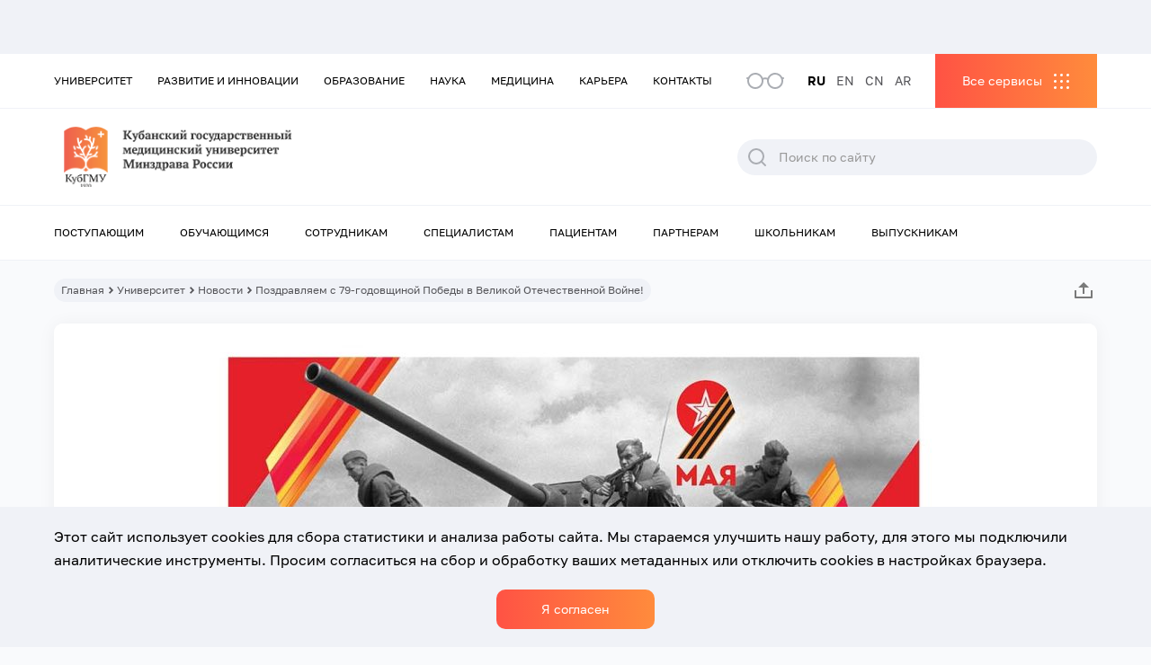

--- FILE ---
content_type: text/html; charset=UTF-8
request_url: https://www.ksma.ru/news/pozdravlyaem-s-79-godovshhinoj-pobedy-v-velikoj-otechestvennoj-vojne/
body_size: 25280
content:
<!DOCTYPE html>
<html class="html wp-singular news-template-default single single-news postid-59881 wp-theme-ksma mega-menu-menu-top mega-menu-menu-bottom mega-menu-menu-services " lang="ru-RU">
  <head>
    <meta charset="utf-8">
    <meta http-equiv="X-UA-Compatible" content="IE=edge">
        <meta name="viewport" content="width=device-width, initial-scale=1.0, maximum-scale=5.0, user-scalable=1" />
        <link rel="alternate" type="application/rss+xml" title="КубГМУ Feed" href="https://www.ksma.ru/feed/">

    <link rel="apple-touch-icon" sizes="180x180" href="/wp-content/themes/ksma/assets/icons/favicon/apple-touch-icon.png">
    <link rel="icon" type="image/png" sizes="32x32" href="/wp-content/themes/ksma/assets/icons/favicon/favicon-32x32.png">
    <link rel="icon" type="image/png" sizes="16x16" href="/wp-content/themes/ksma/assets/icons/favicon/favicon-16x16.png">
    <link rel="manifest" href="/wp-content/themes/ksma/assets/icons/favicon/site.webmanifest">
    <link rel="mask-icon" href="/safari-pinned-tab.svg" color="#ffffff">
    <meta name="msapplication-TileColor" content="#ffffff">
    <meta name="theme-color" content="#ffffff">
    <meta name='robots' content='index, follow, max-image-preview:large, max-snippet:-1, max-video-preview:-1' />

	<!-- This site is optimized with the Yoast SEO plugin v19.4 - https://yoast.com/wordpress/plugins/seo/ -->
	<title>Поздравляем с 79-годовщиной Победы в Великой Отечественной Войне! - КубГМУ</title>
	<link rel="canonical" href="https://www.ksma.ru/news/pozdravlyaem-s-79-godovshhinoj-pobedy-v-velikoj-otechestvennoj-vojne/" />
	<script type="application/ld+json" class="yoast-schema-graph">{"@context":"https://schema.org","@graph":[{"@type":"Organization","@id":"https://www.ksma.ru/#organization","name":"КубГМУ","url":"https://www.ksma.ru/","sameAs":["https://vk.com/kubgmu_official","https://max.ru/kubgmu_official"],"logo":{"@type":"ImageObject","inLanguage":"ru-RU","@id":"https://www.ksma.ru/#/schema/logo/image/","url":"https://www.ksma.ru/wp-content/uploads/2021/12/logo.svg","contentUrl":"https://www.ksma.ru/wp-content/uploads/2021/12/logo.svg","width":326,"height":75,"caption":"КубГМУ"},"image":{"@id":"https://www.ksma.ru/#/schema/logo/image/"}},{"@type":"WebSite","@id":"https://www.ksma.ru/#website","url":"https://www.ksma.ru/","name":"КубГМУ","description":"Кубанский государственный медицинский университет","publisher":{"@id":"https://www.ksma.ru/#organization"},"potentialAction":[{"@type":"SearchAction","target":{"@type":"EntryPoint","urlTemplate":"https://www.ksma.ru/?s={search_term_string}"},"query-input":"required name=search_term_string"}],"inLanguage":"ru-RU"},{"@type":"WebPage","@id":"https://www.ksma.ru/news/pozdravlyaem-s-79-godovshhinoj-pobedy-v-velikoj-otechestvennoj-vojne/","url":"https://www.ksma.ru/news/pozdravlyaem-s-79-godovshhinoj-pobedy-v-velikoj-otechestvennoj-vojne/","name":"Поздравляем с 79-годовщиной Победы в Великой Отечественной Войне! - КубГМУ","isPartOf":{"@id":"https://www.ksma.ru/#website"},"datePublished":"2024-05-08T12:23:47+00:00","dateModified":"2024-05-08T12:32:39+00:00","breadcrumb":{"@id":"https://www.ksma.ru/news/pozdravlyaem-s-79-godovshhinoj-pobedy-v-velikoj-otechestvennoj-vojne/#breadcrumb"},"inLanguage":"ru-RU","potentialAction":[{"@type":"ReadAction","target":["https://www.ksma.ru/news/pozdravlyaem-s-79-godovshhinoj-pobedy-v-velikoj-otechestvennoj-vojne/"]}]},{"@type":"BreadcrumbList","@id":"https://www.ksma.ru/news/pozdravlyaem-s-79-godovshhinoj-pobedy-v-velikoj-otechestvennoj-vojne/#breadcrumb","itemListElement":[{"@type":"ListItem","position":1,"name":"Home","item":"https://www.ksma.ru/"},{"@type":"ListItem","position":2,"name":"News","item":"https://www.ksma.ru/news/"},{"@type":"ListItem","position":3,"name":"Поздравляем с 79-годовщиной Победы в Великой Отечественной Войне!"}]}]}</script>
	<!-- / Yoast SEO plugin. -->


<link rel='dns-prefetch' href='//static.addtoany.com' />
<style id='wp-img-auto-sizes-contain-inline-css'>
img:is([sizes=auto i],[sizes^="auto," i]){contain-intrinsic-size:3000px 1500px}
/*# sourceURL=wp-img-auto-sizes-contain-inline-css */
</style>
<style id='classic-theme-styles-inline-css'>
/*! This file is auto-generated */
.wp-block-button__link{color:#fff;background-color:#32373c;border-radius:9999px;box-shadow:none;text-decoration:none;padding:calc(.667em + 2px) calc(1.333em + 2px);font-size:1.125em}.wp-block-file__button{background:#32373c;color:#fff;text-decoration:none}
/*# sourceURL=/wp-includes/css/classic-themes.min.css */
</style>
<link rel='stylesheet' id='helpful-css' href='https://www.ksma.ru/wp-content/cache/autoptimize/autoptimize_single_6f724d9ae7491cec3a06ab8159665439.php' media='all' />
<link rel='stylesheet' id='megamenu-css' href='https://www.ksma.ru/wp-content/uploads/maxmegamenu/style_ru_ru.css' media='all' />
<link rel='stylesheet' id='dashicons-css' href='https://www.ksma.ru/wp-includes/css/dashicons.min.css' media='all' />
<link rel='stylesheet' id='wppopups-base-css' href='https://www.ksma.ru/wp-content/cache/autoptimize/autoptimize_single_a560040312229062493dd4ebb2a5f8dc.php' media='all' />
<link rel='stylesheet' id='Flynt/assets-css' href='https://www.ksma.ru/wp-content/cache/autoptimize/autoptimize_single_9fc8d3ec0a4e4924ef26f825373dbb66.php' media='all' />
<link rel='stylesheet' id='tablepress-default-css' href='https://www.ksma.ru/wp-content/plugins/tablepress/css/default.min.css' media='all' />
<link rel='stylesheet' id='addtoany-css' href='https://www.ksma.ru/wp-content/plugins/add-to-any/addtoany.min.css' media='all' />
<script src="https://www.ksma.ru/wp-includes/js/jquery/jquery.js" id="jquery-js"></script>
<script src="https://www.ksma.ru/wp-content/plugins/wp-yandex-metrika/assets/YmEc.min.js" id="wp-yandex-metrika_YmEc-js"></script>
<script src="https://www.ksma.ru/wp-content/plugins/wp-yandex-metrika/assets/frontend.min.js" id="wp-yandex-metrika_frontend-js"></script>
<script id="wp-yandex-metrika_frontend-js-after">
(function(){window.wpym.counters = JSON.parse('[{"number":"93945440","webvisor":"1"},{"number":"58885246","webvisor":"1"}]');window.wpym.targets = JSON.parse('[]');})();
//# sourceURL=wp-yandex-metrika_frontend-js-after
</script>
<script id="addtoany-core-js-before">
window.a2a_config=window.a2a_config||{};a2a_config.callbacks=[];a2a_config.overlays=[];a2a_config.templates={};a2a_localize = {
	Share: "Отправить",
	Save: "Сохранить",
	Subscribe: "Подписаться",
	Email: "E-mail",
	Bookmark: "В закладки!",
	ShowAll: "Показать все",
	ShowLess: "Показать остальное",
	FindServices: "Найти сервис(ы)",
	FindAnyServiceToAddTo: "Найти сервис и добавить",
	PoweredBy: "Работает на",
	ShareViaEmail: "Поделиться по электронной почте",
	SubscribeViaEmail: "Подписаться по электронной почте",
	BookmarkInYourBrowser: "Добавить в закладки",
	BookmarkInstructions: "Нажмите Ctrl+D или \u2318+D, чтобы добавить страницу в закладки",
	AddToYourFavorites: "Добавить в Избранное",
	SendFromWebOrProgram: "Отправлять с любого email-адреса или email-программы",
	EmailProgram: "Почтовая программа",
	More: "Подробнее&#8230;",
	ThanksForSharing: "Спасибо, что поделились!",
	ThanksForFollowing: "Спасибо за подписку!"
};


//# sourceURL=addtoany-core-js-before
</script>
<script async src="https://static.addtoany.com/menu/page.js" id="addtoany-core-js"></script>
<script async src="https://www.ksma.ru/wp-content/plugins/add-to-any/addtoany.min.js" id="addtoany-jquery-js"></script>
<script src="https://www.ksma.ru/wp-content/plugins/svg-support/js/min/svgs-inline-min.js" id="bodhi_svg_inline-js"></script>
<script id="bodhi_svg_inline-js-after">
cssTarget="img.style-svg";ForceInlineSVGActive="false";
//# sourceURL=bodhi_svg_inline-js-after
</script>
<meta name="verification" content="f612c7d25f5690ad41496fcfdbf8d1" />        <!-- Yandex.Metrica counter -->
        <script type="text/javascript">
            (function (m, e, t, r, i, k, a) {
                m[i] = m[i] || function () {
                    (m[i].a = m[i].a || []).push(arguments)
                };
                m[i].l = 1 * new Date();
                k = e.createElement(t), a = e.getElementsByTagName(t)[0], k.async = 1, k.src = r, a.parentNode.insertBefore(k, a)
            })
            (window, document, "script", "https://mc.yandex.ru/metrika/tag.js", "ym");

            ym("93945440", "init", {
                clickmap: true,
                trackLinks: true,
                accurateTrackBounce: true,
                webvisor: true,
                ecommerce: "dataLayer",
                params: {
                    __ym: {
                        "ymCmsPlugin": {
                            "cms": "wordpress",
                            "cmsVersion":"6.9",
                            "pluginVersion": "1.1.8",
                            "ymCmsRip": "4079311326"
                        }
                    }
                }
            });
        </script>
        <!-- /Yandex.Metrica counter -->
                <!-- Yandex.Metrica counter -->
        <script type="text/javascript">
            (function (m, e, t, r, i, k, a) {
                m[i] = m[i] || function () {
                    (m[i].a = m[i].a || []).push(arguments)
                };
                m[i].l = 1 * new Date();
                k = e.createElement(t), a = e.getElementsByTagName(t)[0], k.async = 1, k.src = r, a.parentNode.insertBefore(k, a)
            })
            (window, document, "script", "https://mc.yandex.ru/metrika/tag.js", "ym");

            ym("58885246", "init", {
                clickmap: true,
                trackLinks: true,
                accurateTrackBounce: true,
                webvisor: true,
                ecommerce: "dataLayer",
                params: {
                    __ym: {
                        "ymCmsPlugin": {
                            "cms": "wordpress",
                            "cmsVersion":"6.9",
                            "pluginVersion": "1.1.8",
                            "ymCmsRip": "4079311326"
                        }
                    }
                }
            });
        </script>
        <!-- /Yandex.Metrica counter -->
        <style type="text/css" id="spu-css-5371" class="spu-css">		#spu-bg-5371 {
			background-color: rgba(0,0,0,0.5);
		}

		#spu-5371 .spu-close {
			font-size: 30px;
			color: #666;
			text-shadow: 0 1px 0#000;
		}

		#spu-5371 .spu-close:hover {
			color: #000;
		}

		#spu-5371 {
			background-color: rgb(255, 255, 255);
			max-width: 650px;
			border-radius: 0px;
			
					height: auto;
					box-shadow:  0px 0px 0px 0px #ccc;
				}

		#spu-5371 .spu-container {
					padding: 20px;
			height: calc(100% - 0px);
		}
								</style>
		<style type="text/css" id="spu-css-5373" class="spu-css">		#spu-bg-5373 {
			background-color: rgba(0,0,0,0.5);
		}

		#spu-5373 .spu-close {
			font-size: 30px;
			color: #666;
			text-shadow: 0 1px 0#000;
		}

		#spu-5373 .spu-close:hover {
			color: #000;
		}

		#spu-5373 {
			background-color: rgb(255, 255, 255);
			max-width: 650px;
			border-radius: 0px;
			
					height: auto;
					box-shadow:  0px 0px 0px 0px #ccc;
				}

		#spu-5373 .spu-container {
					padding: 20px;
			height: calc(100% - 0px);
		}
								</style>
		<style type="text/css" id="spu-css-18468" class="spu-css">		#spu-bg-18468 {
			background-color: rgba(0,0,0,0.5);
		}

		#spu-18468 .spu-close {
			font-size: 30px;
			color: #666;
			text-shadow: 0 1px 0#000;
		}

		#spu-18468 .spu-close:hover {
			color: #000;
		}

		#spu-18468 {
			background-color: rgb(255, 255, 255);
			max-width: 650px;
			border-radius: 0px;
			
					height: auto;
					box-shadow:  0px 0px 0px 0px #ccc;
				}

		#spu-18468 .spu-container {
					padding: 20px;
			height: calc(100% - 0px);
		}
								</style>
		<style type="text/css" id="spu-css-21297" class="spu-css">		#spu-bg-21297 {
			background-color: rgba(0,0,0,0.5);
		}

		#spu-21297 .spu-close {
			font-size: 30px;
			color: #666;
			text-shadow: 0 1px 0#000;
		}

		#spu-21297 .spu-close:hover {
			color: #000;
		}

		#spu-21297 {
			background-color: rgb(255, 255, 255);
			max-width: 650px;
			border-radius: 0px;
			
					height: auto;
					box-shadow:  0px 0px 0px 0px #ccc;
				}

		#spu-21297 .spu-container {
					padding: 20px;
			height: calc(100% - 0px);
		}
								</style>
		<style type="text/css" id="spu-css-58189" class="spu-css">		#spu-bg-58189 {
			background-color: rgba(0,0,0,0.5);
		}

		#spu-58189 .spu-close {
			font-size: 30px;
			color: #666;
			text-shadow: 0 1px 0#000;
		}

		#spu-58189 .spu-close:hover {
			color: #000;
		}

		#spu-58189 {
			background-color: rgb(255, 255, 255);
			max-width: 650px;
			border-radius: 0px;
			
					height: auto;
					box-shadow:  0px 0px 0px 0px #ccc;
				}

		#spu-58189 .spu-container {
					padding: 20px;
			height: calc(100% - 0px);
		}
								</style>
				<style id="wp-custom-css">
			.wppopups-whole .spu-content h3 {
	font-size: 30px;
}		</style>
		<style type="text/css">/** Mega Menu CSS: fs **/</style>

    <style id='global-styles-inline-css'>
:root{--wp--preset--aspect-ratio--square: 1;--wp--preset--aspect-ratio--4-3: 4/3;--wp--preset--aspect-ratio--3-4: 3/4;--wp--preset--aspect-ratio--3-2: 3/2;--wp--preset--aspect-ratio--2-3: 2/3;--wp--preset--aspect-ratio--16-9: 16/9;--wp--preset--aspect-ratio--9-16: 9/16;--wp--preset--color--black: #000000;--wp--preset--color--cyan-bluish-gray: #abb8c3;--wp--preset--color--white: #ffffff;--wp--preset--color--pale-pink: #f78da7;--wp--preset--color--vivid-red: #cf2e2e;--wp--preset--color--luminous-vivid-orange: #ff6900;--wp--preset--color--luminous-vivid-amber: #fcb900;--wp--preset--color--light-green-cyan: #7bdcb5;--wp--preset--color--vivid-green-cyan: #00d084;--wp--preset--color--pale-cyan-blue: #8ed1fc;--wp--preset--color--vivid-cyan-blue: #0693e3;--wp--preset--color--vivid-purple: #9b51e0;--wp--preset--gradient--vivid-cyan-blue-to-vivid-purple: linear-gradient(135deg,rgb(6,147,227) 0%,rgb(155,81,224) 100%);--wp--preset--gradient--light-green-cyan-to-vivid-green-cyan: linear-gradient(135deg,rgb(122,220,180) 0%,rgb(0,208,130) 100%);--wp--preset--gradient--luminous-vivid-amber-to-luminous-vivid-orange: linear-gradient(135deg,rgb(252,185,0) 0%,rgb(255,105,0) 100%);--wp--preset--gradient--luminous-vivid-orange-to-vivid-red: linear-gradient(135deg,rgb(255,105,0) 0%,rgb(207,46,46) 100%);--wp--preset--gradient--very-light-gray-to-cyan-bluish-gray: linear-gradient(135deg,rgb(238,238,238) 0%,rgb(169,184,195) 100%);--wp--preset--gradient--cool-to-warm-spectrum: linear-gradient(135deg,rgb(74,234,220) 0%,rgb(151,120,209) 20%,rgb(207,42,186) 40%,rgb(238,44,130) 60%,rgb(251,105,98) 80%,rgb(254,248,76) 100%);--wp--preset--gradient--blush-light-purple: linear-gradient(135deg,rgb(255,206,236) 0%,rgb(152,150,240) 100%);--wp--preset--gradient--blush-bordeaux: linear-gradient(135deg,rgb(254,205,165) 0%,rgb(254,45,45) 50%,rgb(107,0,62) 100%);--wp--preset--gradient--luminous-dusk: linear-gradient(135deg,rgb(255,203,112) 0%,rgb(199,81,192) 50%,rgb(65,88,208) 100%);--wp--preset--gradient--pale-ocean: linear-gradient(135deg,rgb(255,245,203) 0%,rgb(182,227,212) 50%,rgb(51,167,181) 100%);--wp--preset--gradient--electric-grass: linear-gradient(135deg,rgb(202,248,128) 0%,rgb(113,206,126) 100%);--wp--preset--gradient--midnight: linear-gradient(135deg,rgb(2,3,129) 0%,rgb(40,116,252) 100%);--wp--preset--font-size--small: 13px;--wp--preset--font-size--medium: 20px;--wp--preset--font-size--large: 36px;--wp--preset--font-size--x-large: 42px;--wp--preset--spacing--20: 0.44rem;--wp--preset--spacing--30: 0.67rem;--wp--preset--spacing--40: 1rem;--wp--preset--spacing--50: 1.5rem;--wp--preset--spacing--60: 2.25rem;--wp--preset--spacing--70: 3.38rem;--wp--preset--spacing--80: 5.06rem;--wp--preset--shadow--natural: 6px 6px 9px rgba(0, 0, 0, 0.2);--wp--preset--shadow--deep: 12px 12px 50px rgba(0, 0, 0, 0.4);--wp--preset--shadow--sharp: 6px 6px 0px rgba(0, 0, 0, 0.2);--wp--preset--shadow--outlined: 6px 6px 0px -3px rgb(255, 255, 255), 6px 6px rgb(0, 0, 0);--wp--preset--shadow--crisp: 6px 6px 0px rgb(0, 0, 0);}:where(.is-layout-flex){gap: 0.5em;}:where(.is-layout-grid){gap: 0.5em;}body .is-layout-flex{display: flex;}.is-layout-flex{flex-wrap: wrap;align-items: center;}.is-layout-flex > :is(*, div){margin: 0;}body .is-layout-grid{display: grid;}.is-layout-grid > :is(*, div){margin: 0;}:where(.wp-block-columns.is-layout-flex){gap: 2em;}:where(.wp-block-columns.is-layout-grid){gap: 2em;}:where(.wp-block-post-template.is-layout-flex){gap: 1.25em;}:where(.wp-block-post-template.is-layout-grid){gap: 1.25em;}.has-black-color{color: var(--wp--preset--color--black) !important;}.has-cyan-bluish-gray-color{color: var(--wp--preset--color--cyan-bluish-gray) !important;}.has-white-color{color: var(--wp--preset--color--white) !important;}.has-pale-pink-color{color: var(--wp--preset--color--pale-pink) !important;}.has-vivid-red-color{color: var(--wp--preset--color--vivid-red) !important;}.has-luminous-vivid-orange-color{color: var(--wp--preset--color--luminous-vivid-orange) !important;}.has-luminous-vivid-amber-color{color: var(--wp--preset--color--luminous-vivid-amber) !important;}.has-light-green-cyan-color{color: var(--wp--preset--color--light-green-cyan) !important;}.has-vivid-green-cyan-color{color: var(--wp--preset--color--vivid-green-cyan) !important;}.has-pale-cyan-blue-color{color: var(--wp--preset--color--pale-cyan-blue) !important;}.has-vivid-cyan-blue-color{color: var(--wp--preset--color--vivid-cyan-blue) !important;}.has-vivid-purple-color{color: var(--wp--preset--color--vivid-purple) !important;}.has-black-background-color{background-color: var(--wp--preset--color--black) !important;}.has-cyan-bluish-gray-background-color{background-color: var(--wp--preset--color--cyan-bluish-gray) !important;}.has-white-background-color{background-color: var(--wp--preset--color--white) !important;}.has-pale-pink-background-color{background-color: var(--wp--preset--color--pale-pink) !important;}.has-vivid-red-background-color{background-color: var(--wp--preset--color--vivid-red) !important;}.has-luminous-vivid-orange-background-color{background-color: var(--wp--preset--color--luminous-vivid-orange) !important;}.has-luminous-vivid-amber-background-color{background-color: var(--wp--preset--color--luminous-vivid-amber) !important;}.has-light-green-cyan-background-color{background-color: var(--wp--preset--color--light-green-cyan) !important;}.has-vivid-green-cyan-background-color{background-color: var(--wp--preset--color--vivid-green-cyan) !important;}.has-pale-cyan-blue-background-color{background-color: var(--wp--preset--color--pale-cyan-blue) !important;}.has-vivid-cyan-blue-background-color{background-color: var(--wp--preset--color--vivid-cyan-blue) !important;}.has-vivid-purple-background-color{background-color: var(--wp--preset--color--vivid-purple) !important;}.has-black-border-color{border-color: var(--wp--preset--color--black) !important;}.has-cyan-bluish-gray-border-color{border-color: var(--wp--preset--color--cyan-bluish-gray) !important;}.has-white-border-color{border-color: var(--wp--preset--color--white) !important;}.has-pale-pink-border-color{border-color: var(--wp--preset--color--pale-pink) !important;}.has-vivid-red-border-color{border-color: var(--wp--preset--color--vivid-red) !important;}.has-luminous-vivid-orange-border-color{border-color: var(--wp--preset--color--luminous-vivid-orange) !important;}.has-luminous-vivid-amber-border-color{border-color: var(--wp--preset--color--luminous-vivid-amber) !important;}.has-light-green-cyan-border-color{border-color: var(--wp--preset--color--light-green-cyan) !important;}.has-vivid-green-cyan-border-color{border-color: var(--wp--preset--color--vivid-green-cyan) !important;}.has-pale-cyan-blue-border-color{border-color: var(--wp--preset--color--pale-cyan-blue) !important;}.has-vivid-cyan-blue-border-color{border-color: var(--wp--preset--color--vivid-cyan-blue) !important;}.has-vivid-purple-border-color{border-color: var(--wp--preset--color--vivid-purple) !important;}.has-vivid-cyan-blue-to-vivid-purple-gradient-background{background: var(--wp--preset--gradient--vivid-cyan-blue-to-vivid-purple) !important;}.has-light-green-cyan-to-vivid-green-cyan-gradient-background{background: var(--wp--preset--gradient--light-green-cyan-to-vivid-green-cyan) !important;}.has-luminous-vivid-amber-to-luminous-vivid-orange-gradient-background{background: var(--wp--preset--gradient--luminous-vivid-amber-to-luminous-vivid-orange) !important;}.has-luminous-vivid-orange-to-vivid-red-gradient-background{background: var(--wp--preset--gradient--luminous-vivid-orange-to-vivid-red) !important;}.has-very-light-gray-to-cyan-bluish-gray-gradient-background{background: var(--wp--preset--gradient--very-light-gray-to-cyan-bluish-gray) !important;}.has-cool-to-warm-spectrum-gradient-background{background: var(--wp--preset--gradient--cool-to-warm-spectrum) !important;}.has-blush-light-purple-gradient-background{background: var(--wp--preset--gradient--blush-light-purple) !important;}.has-blush-bordeaux-gradient-background{background: var(--wp--preset--gradient--blush-bordeaux) !important;}.has-luminous-dusk-gradient-background{background: var(--wp--preset--gradient--luminous-dusk) !important;}.has-pale-ocean-gradient-background{background: var(--wp--preset--gradient--pale-ocean) !important;}.has-electric-grass-gradient-background{background: var(--wp--preset--gradient--electric-grass) !important;}.has-midnight-gradient-background{background: var(--wp--preset--gradient--midnight) !important;}.has-small-font-size{font-size: var(--wp--preset--font-size--small) !important;}.has-medium-font-size{font-size: var(--wp--preset--font-size--medium) !important;}.has-large-font-size{font-size: var(--wp--preset--font-size--large) !important;}.has-x-large-font-size{font-size: var(--wp--preset--font-size--x-large) !important;}
/*# sourceURL=global-styles-inline-css */
</style>
<link rel='stylesheet' id='wpforms-smart-phone-field-css' href='https://www.ksma.ru/wp-content/plugins/wpforms/assets/pro/css/fields/phone/intl-tel-input.min.css' media='all' />
<link rel='stylesheet' id='wpforms-base-css' href='https://www.ksma.ru/wp-content/plugins/wpforms/assets/css/wpforms-base.min.css' media='all' />
</head>
  <body class="">
          <div class="ksma-site">
                    <header class="ksma-site-header" is="ksma-site-header">
    <div class="ksma-site-header__special">
    <div class="ksma-container">
        <div class="ksma-site-header__color">
            <span class="ksma-site-header__color-title">Цветовая гамма:</span>
            <div class="ksma-site-header__color-item ksma-site-header__color-item--white" data-color="white">A</div>
            <div class="ksma-site-header__color-item ksma-site-header__color-item--black" data-color="black">A</div>
            <div class="ksma-site-header__color-item ksma-site-header__color-item--blue" data-color="blue">A</div>
        </div>
        <div class="ksma-site-header__size">
            <span class="ksma-site-header__size-title">Размер шрифта:</span>
            <div class="ksma-site-header__size-item ksma-site-header__size-item--size-sm" data-size="size-sm">A</div>
            <div class="ksma-site-header__size-item ksma-site-header__size-item--size-md" data-size="size-md">A</div>
            <div class="ksma-site-header__size-item ksma-site-header__size-item--size-lg" data-size="size-lg">A</div>
        </div>
        <div class="ksma-site-header__regular">Обычная версия сайта</div>
    </div>
  </div>
  <div class="ksma-site-header__bar ksma-site-header__bar--grey">
    <div class="ksma-container">
      <div class="ksma-site-header__social">
                                                    </div>
    </div>
  </div>
  <div class="ksma-site-header__mobile-menu">
    <div class="ksma-site-header__mobile-menu-top">
      <div class="ksma-site-header__mobile-menu-header">
        <a class="ksma-site-header__mobile-menu-logo" href="https://www.ksma.ru">
          <img
            class="ksma-site-header__img"
            alt="KSMA"
            src="https://www.ksma.ru/wp-content/uploads/2022/11/Mobile-RU.png"
          >
        </a>
        <div class="ksma-site-header__mobile-menu-close"></div>
        <div class="ksma-site-header__mobile-menu-form">&nbsp;</div>
        <div class="ksma-site-header__mobile-menu-services">&nbsp;</div>
                <div class="ksma-site-header__mobile-menu-popup2">&nbsp;</div>
        <div class="ksma-site-header__mobile-menu-menu" id="mega-menu-wrap-menu_mobile">
          <div class="ksma-site-header__mobile-menu-menu-left">&nbsp;</div>
          <div class="ksma-site-header__mobile-menu-menu-right">&nbsp;</div>
          <div class="ksma-site-header__mobile-menu-menu-back">Назад</div>
        </div>
      </div>
      <div class="ksma-site-header__mobile-menu-bottom">
        <div class="ksma-site-header__mobile-menu-socials"></div>
        <div class="ksma-site-header__mobile-menu-langs"></div>
      </div>
    </div>
  </div>
  <nav class="ksma-site-header__top">
    <div class="ksma-container">
      <div id="mega-menu-wrap-menu_top" class="mega-menu-wrap"><div class="mega-menu-toggle"><div class="mega-toggle-blocks-left"></div><div class="mega-toggle-blocks-center"></div><div class="mega-toggle-blocks-right"><div class='mega-toggle-block mega-menu-toggle-animated-block mega-toggle-block-0' id='mega-toggle-block-0'><button aria-label="Toggle Menu" class="mega-toggle-animated mega-toggle-animated-slider" type="button" aria-expanded="false">
                  <span class="mega-toggle-animated-box">
                    <span class="mega-toggle-animated-inner"></span>
                  </span>
                </button></div></div></div><ul id="mega-menu-menu_top" class="mega-menu max-mega-menu mega-menu-horizontal mega-no-js" data-event="click" data-effect="fade_up" data-effect-speed="200" data-effect-mobile="disabled" data-effect-speed-mobile="0" data-mobile-force-width="false" data-second-click="go" data-document-click="collapse" data-vertical-behaviour="standard" data-breakpoint="991" data-unbind="true" data-mobile-state="collapse_all" data-hover-intent-timeout="300" data-hover-intent-interval="100"><li class='mega-menu-item mega-menu-item-type-post_type mega-menu-item-object-page mega-menu-megamenu mega-menu-item-has-children mega-align-bottom-left mega-menu-megamenu mega-menu-item-449' id='mega-menu-item-449'><a class="mega-menu-link" href="https://www.ksma.ru/universitet/" aria-haspopup="true" aria-expanded="false" tabindex="0">Университет<span class="mega-indicator"></span></a>
<ul class="mega-sub-menu">
<li class='mega-menu-item mega-menu-item-type-widget widget_menu_section mega-menu-columns-3-of-3 mega-menu-item-menu_section-3' id='mega-menu-item-menu_section-3'><div class="ksma-widget-menu-section ksma-widget-menu_section-3">
      <div class="ksma-widget-menu-section__title">Университет</div>
      <div class="ksma-widget-menu-section__menu">
      <a class="ksma-widget-menu-section__link" href="https://www.ksma.ru/universitet/">Перейти в раздел</a>
  </div>
  </div></li><li class='mega-menu-item mega-menu-item-type-widget widget_menu_items mega-menu-columns-1-of-3 mega-menu-clear mega-menu-item-menu_items-9' id='mega-menu-item-menu_items-9'><div class="ksma-widget-menu-items ksma-widget-menu_items-9">
      <div class="ksma-widget-menu-items__title">Подразделы</div>
    <div class="ksma-widget-menu-items__menu">
                  <a class="ksma-widget-menu-items__link" href="https://www.ksma.ru/universitet/struktura-universiteta/">Структура университета</a>
                        <a class="ksma-widget-menu-items__link" href="/sveden/">Сведения об образовательной организации</a>
                        <a class="ksma-widget-menu-items__link" href="https://www.ksma.ru/universitet/mezhdunarodnaya-deyatelnost/">Международная деятельность</a>
                        <a class="ksma-widget-menu-items__link" href="https://www.ksma.ru/universitet/vneuchebnaya-deyatelnost/">СОЮЗ МОЛОДЕЖИ</a>
                        <a class="ksma-widget-menu-items__link" href="https://www.ksma.ru/universitet/vuz-zdorovogo-obraza-zhizni/">Вуз здорового образа жизни</a>
                        <a class="ksma-widget-menu-items__link" href="https://www.ksma.ru/universitet/protivodejstvie-korrupcii/">Противодействие коррупции</a>
                        <a class="ksma-widget-menu-items__link" href="https://www.ksma.ru/universitet/protivodejstvie-terrorizmu-i-ekstremizmu/">Противодействие терроризму и экстремизму</a>
                        <a class="ksma-widget-menu-items__link" href="https://www.ksma.ru/universitet/go-i-chs/">ГО и ЧС</a>
                        <a class="ksma-widget-menu-items__link" href="https://www.ksma.ru/universitet/istoriya-vuza/">История вуза</a>
                        <a class="ksma-widget-menu-items__link" href="https://www.ksma.ru/universitet/vse-sotrudniki/">Сотрудники университета</a>
                        <a class="ksma-widget-menu-items__link" href="https://www.ksma.ru/universitet/zasluzhennye-deyateli-medicinskoj-nauki-kubani/">Заслуженные деятели медицинской науки Кубани</a>
            </div>
</div></li><li class='mega-menu-item mega-menu-item-type-widget widget_menu_items mega-menu-columns-1-of-3 mega-menu-item-menu_items-10' id='mega-menu-item-menu_items-10'><div class="ksma-widget-menu-items ksma-widget-menu_items-10">
      <div class="ksma-widget-menu-items__title">Медиа</div>
    <div class="ksma-widget-menu-items__menu">
                  <a class="ksma-widget-menu-items__link" href="https://www.ksma.ru/universitet/novosti/">Новости</a>
                        <a class="ksma-widget-menu-items__link" href="https://www.ksma.ru/universitet/sobytiya/">События</a>
                        <a class="ksma-widget-menu-items__link" href="https://www.ksma.ru/universitet/foto/">Фото</a>
                        <a class="ksma-widget-menu-items__link" href="https://www.ksma.ru/universitet/video/">Видео</a>
                        <a class="ksma-widget-menu-items__link" href="https://www.ksma.ru/universitet/poleznye-ssylki/">Пресс-служба</a>
                        <a class="ksma-widget-menu-items__link" href="https://www.ksma.ru/universitet/gazeta-medik-kubani/">Газета "Медик Кубани"</a>
                        <a class="ksma-widget-menu-items__link" href="https://www.ksma.ru/universitet/smi-o-nas/">СМИ о нас</a>
            </div>
</div></li><li class='mega-menu-item mega-menu-item-type-widget widget_menu_items mega-menu-columns-1-of-3 mega-menu-item-menu_items-23' id='mega-menu-item-menu_items-23'><div class="ksma-widget-menu-items ksma-widget-menu_items-23">
      <div class="ksma-widget-menu-items__title">Другое</div>
    <div class="ksma-widget-menu-items__menu">
                  <a class="ksma-widget-menu-items__link" href="https://www.ksma.ru/universitet/normativnaya-baza/">Нормативная база</a>
                        <a class="ksma-widget-menu-items__link" href="https://www.ksma.ru/universitet/rekvizity/">Реквизиты</a>
                        <a class="ksma-widget-menu-items__link" href="https://www.ksma.ru/universitet/zakupki/">Закупки</a>
                        <a class="ksma-widget-menu-items__link" href="https://www.ksma.ru/kontakty/">Контакты</a>
                        <a class="ksma-widget-menu-items__link" href="https://www.ksma.ru/universitet/zadat-vopros-2/">Задать вопрос</a>
            </div>
</div></li></ul>
</li><li class='mega-menu-item mega-menu-item-type-post_type mega-menu-item-object-page mega-menu-megamenu mega-menu-item-has-children mega-align-bottom-left mega-menu-megamenu mega-menu-item-1349' id='mega-menu-item-1349'><a class="mega-menu-link" href="https://www.ksma.ru/razvitie/" aria-haspopup="true" aria-expanded="false" tabindex="0">Развитие и инновации<span class="mega-indicator"></span></a>
<ul class="mega-sub-menu">
<li class='mega-menu-item mega-menu-item-type-widget widget_menu_section mega-menu-columns-3-of-3 mega-menu-item-menu_section-4' id='mega-menu-item-menu_section-4'><div class="ksma-widget-menu-section ksma-widget-menu_section-4">
      <div class="ksma-widget-menu-section__title">Развитие и инновации</div>
      <div class="ksma-widget-menu-section__menu">
      <a class="ksma-widget-menu-section__link" href="https://www.ksma.ru/razvitie/">Перейти в раздел</a>
  </div>
  </div></li><li class='mega-menu-item mega-menu-item-type-widget widget_menu_items mega-menu-columns-1-of-3 mega-menu-clear mega-menu-item-menu_items-24' id='mega-menu-item-menu_items-24'><div class="ksma-widget-menu-items ksma-widget-menu_items-24">
      <div class="ksma-widget-menu-items__title">Подразделы</div>
    <div class="ksma-widget-menu-items__menu">
                  <a class="ksma-widget-menu-items__link" href="https://www.ksma.ru/razvitie/prioritet-2030/">Приоритет 2030</a>
                        <a class="ksma-widget-menu-items__link" href="https://www.ksma.ru/proektnyj-ofis-programmy-razvitiya/">Проектный офис программы развития</a>
                        <a class="ksma-widget-menu-items__link" href="https://www.ksma.ru/razvitie/prioritet-2030/cifrovaya-kafedra/">Цифровая кафедра</a>
                        <a class="ksma-widget-menu-items__link" href="https://www.ksma.ru/razvitie/centr-berezhlivyh-tehnologij/">Центр бережливых технологий</a>
                        <a class="ksma-widget-menu-items__link" href="https://www.ksma.ru/razvitie/fabrika-processov/uchebnye-programmy/">Фабрика процессов</a>
                        <a class="ksma-widget-menu-items__link" href="https://www.ksma.ru/razvitie/centry-kollektivnogo-polzovaniya/">Центры коллективного пользования</a>
                        <a class="ksma-widget-menu-items__link" href="https://www.ksma.ru/razvitie/innovacionnyj-obrazovatelnyj-proekt-2/">Инновационный образовательный проект</a>
                        <a class="ksma-widget-menu-items__link" href="https://www.ksma.ru/universitet/mezhdunarodnaya-deyatelnost/mezhdunarodnye-proekty/">Международные проекты</a>
                        <a class="ksma-widget-menu-items__link" href="https://www.ksma.ru/razvitie/tochka-kipeniya-kubgmu/">Точка кипения КубГМУ</a>
                        <a class="ksma-widget-menu-items__link" href="https://www.ksma.ru/razvitie/klub-myshleniya/">Клуб мышления КубГМУ</a>
                        <a class="ksma-widget-menu-items__link" href="https://www.ksma.ru/razvitie/proekt-shkolniki-regiona/">Проект "ШКОЛЬНИКИ РЕГИОНА"</a>
                        <a class="ksma-widget-menu-items__link" href="https://www.ksma.ru/razvitie/akseleracionnaya-programma-biznesmed/">Акселерационная программа "БизнесМед"</a>
                        <a class="ksma-widget-menu-items__link" href="https://www.ksma.ru/razvitie/diskussionnaya-ploshhadka-lidery-transformacii/">Дискуссионная площадка «Лидеры трансформации»</a>
                        <a class="ksma-widget-menu-items__link" href="https://www.ksma.ru/razvitie/centr-transfera-tehnologij/">Коммерциализация результатов интеллектуальной деятельности</a>
            </div>
</div></li><li class='mega-menu-item mega-menu-item-type-widget widget_menu_items mega-menu-columns-1-of-3 mega-menu-item-menu_items-25' id='mega-menu-item-menu_items-25'><div class="ksma-widget-menu-items ksma-widget-menu_items-25">
      <div class="ksma-widget-menu-items__title">Конференции и конкурсы</div>
    <div class="ksma-widget-menu-items__menu">
                  <a class="ksma-widget-menu-items__link" href="https://www.ksma.ru/razvitie/mezhdunarodnaya-uchebno-metodicheskaya-konferenciya-innovacii-v-obrazovanii/">Международная учебно-методическая конференция "Инновации в образовании"</a>
                        <a class="ksma-widget-menu-items__link" href="https://www.ksma.ru/razvitie/konferenciya-personalizaciya-berezhlivyh-tehnologij-razvitie-chelovecheskogo-potenciala-aktualnye-tendencii/">Конференция "Персонализация бережливых технологий. Развитие человеческого потенциала: актуальные тенденции"</a>
                        <a class="ksma-widget-menu-items__link" href="https://www.ksma.ru/razvitie/centr-berezhlivyh-tehnologij/konkurs-studencheskih-proektov-orbita-berezhlivogo-budushhego/">Конкурс студенческих проектов «Орбита бережливого будущего»</a>
            </div>
</div></li></ul>
</li><li class='mega-menu-item mega-menu-item-type-post_type mega-menu-item-object-page mega-menu-megamenu mega-menu-item-has-children mega-align-bottom-left mega-menu-megamenu mega-menu-item-1746' id='mega-menu-item-1746'><a class="mega-menu-link" href="https://www.ksma.ru/obrazovanie/" aria-haspopup="true" aria-expanded="false" tabindex="0">Образование<span class="mega-indicator"></span></a>
<ul class="mega-sub-menu">
<li class='mega-menu-item mega-menu-item-type-widget widget_menu_section mega-menu-columns-3-of-3 mega-menu-item-menu_section-5' id='mega-menu-item-menu_section-5'><div class="ksma-widget-menu-section ksma-widget-menu_section-5">
      <div class="ksma-widget-menu-section__title">Образование</div>
      <div class="ksma-widget-menu-section__menu">
      <a class="ksma-widget-menu-section__link" href="https://www.ksma.ru/obrazovanie/">Перейти в раздел</a>
  </div>
  </div></li><li class='mega-menu-item mega-menu-item-type-widget widget_menu_items mega-menu-columns-2-of-3 mega-menu-clear mega-menu-item-menu_items-26' id='mega-menu-item-menu_items-26'><div class="ksma-widget-menu-items ksma-widget-menu_items-26">
      <div class="ksma-widget-menu-items__title">Уровни образования</div>
    <div class="ksma-widget-menu-items__menu">
                  <a class="ksma-widget-menu-items__link" href="https://www.ksma.ru/universitet/struktura-universiteta/fakultety/ido/">Довузовская подготовка </a>
                        <a class="ksma-widget-menu-items__link" href="/abitur/special/">Специалитет</a>
                        <a class="ksma-widget-menu-items__link" href="https://www.ksma.ru/universitet/struktura-universiteta/fakultety/institut-nepreryvnogo-obrazovaniya/ordinatura/">Ординатура</a>
                        <a class="ksma-widget-menu-items__link" href="https://www.ksma.ru/universitet/struktura-universiteta/fakultety/institut-nepreryvnogo-obrazovaniya/dopolnitelnoe-i-nepreryvnoe-professionalnoe-obrazovanie/">Повышение квалификации и переподготовка</a>
                        <a class="ksma-widget-menu-items__link" href="https://www.ksma.ru/nauka/aspirantura/">Аспирантура</a>
                        <a class="ksma-widget-menu-items__link" href="https://www.ksma.ru/nauka/doktorantura/">Докторантура</a>
            </div>
</div></li><li class='mega-menu-item mega-menu-item-type-widget widget_menu_items mega-menu-columns-1-of-3 mega-menu-item-menu_items-27' id='mega-menu-item-menu_items-27'><div class="ksma-widget-menu-items ksma-widget-menu_items-27">
      <div class="ksma-widget-menu-items__title">Другое</div>
    <div class="ksma-widget-menu-items__menu">
                  <a class="ksma-widget-menu-items__link" href="https://www.ksma.ru/universitet/normativnaya-baza/uchebno-metodicheskij-kompleks/osnovnye-obrazovatelnye-programmy-vysshego-obrazovaniya/">Образовательные программы</a>
                        <a class="ksma-widget-menu-items__link" href="/sveden/ovz/">Инклюзивное образование</a>
            </div>
</div></li></ul>
</li><li class='mega-menu-item mega-menu-item-type-post_type mega-menu-item-object-page mega-menu-megamenu mega-menu-item-has-children mega-align-bottom-left mega-menu-megamenu mega-menu-item-446' id='mega-menu-item-446'><a class="mega-menu-link" href="https://www.ksma.ru/nauka/" aria-haspopup="true" aria-expanded="false" tabindex="0">Наука<span class="mega-indicator"></span></a>
<ul class="mega-sub-menu">
<li class='mega-menu-item mega-menu-item-type-widget widget_menu_section mega-menu-columns-3-of-3 mega-menu-item-menu_section-2' id='mega-menu-item-menu_section-2'><div class="ksma-widget-menu-section ksma-widget-menu_section-2">
      <div class="ksma-widget-menu-section__title">Наука</div>
      <div class="ksma-widget-menu-section__menu">
      <a class="ksma-widget-menu-section__link" href="https://www.ksma.ru/nauka/">Перейти в раздел</a>
  </div>
  </div></li><li class='mega-menu-item mega-menu-item-type-widget widget_menu_gray mega-menu-columns-3-of-3 mega-menu-clear mega-menu-item-menu_gray-2' id='mega-menu-item-menu_gray-2'><div class="ksma-widget-menu-gray ksma-widget-menu_gray-2">
  <div class="ksma-widget-menu-gray__menu">
                  <a class="ksma-widget-menu-gray__link" href="https://www.ksma.ru/nauka/ispolnitelyam-grantov/">Исполнителям грантов</a>
                        <a class="ksma-widget-menu-gray__link" href="https://www.ksma.ru/nauka/avtoram-publikacij/">Авторам публикаций</a>
                        <a class="ksma-widget-menu-gray__link" href="https://www.ksma.ru/nauka/avtoram-dissertacij/">Авторам диссертаций</a>
                        <a class="ksma-widget-menu-gray__link" href="https://www.ksma.ru/nauka/kafedram/">Кафедрам</a>
                        <a class="ksma-widget-menu-gray__link" href="https://www.ksma.ru/universitet/struktura-universiteta/uchenyj-sovet/soiskatelyam-uchenyh-zvanij/">Соискателям ученых званий</a>
            </div>
</div></li><li class='mega-menu-item mega-menu-item-type-widget widget_menu_items mega-menu-columns-1-of-3 mega-menu-clear mega-menu-item-menu_items-13' id='mega-menu-item-menu_items-13'><div class="ksma-widget-menu-items ksma-widget-menu_items-13">
      <div class="ksma-widget-menu-items__title">Научная деятельность</div>
    <div class="ksma-widget-menu-items__menu">
                  <a class="ksma-widget-menu-items__link" href="https://www.ksma.ru/nauka/konkurs-prioritet-2030-kubgmu/">Конкурс "Приоритет - 2030 КубГМУ"</a>
                        <a class="ksma-widget-menu-items__link" href="https://www.ksma.ru/nauka/publikacii-i-patenty/">Правовая охрана результатов интеллектуальной деятельности</a>
                        <a class="ksma-widget-menu-items__link" href="https://www.ksma.ru/nauka/nauchno-issledovatelskie-raboty/">Научно-исследовательские работы</a>
                        <a class="ksma-widget-menu-items__link" href="https://www.ksma.ru/nauka/planirovanie-i-otchetnost/">Планирование и отчетность</a>
                        <a class="ksma-widget-menu-items__link" href="https://www.ksma.ru/nauka/ekspertiza-dlya-otkrytogo-publikovaniya/">Экспертиза для открытого публикования</a>
                        <a class="ksma-widget-menu-items__link" href="https://www.ksma.ru/nauka/provedenie-klinicheskih-issledovanij/">Проведение клинических исследований; клинических испытаний медицинских изделий</a>
                        <a class="ksma-widget-menu-items__link" href="https://www.ksma.ru/nauka/obuchajushhie-materialy-ekspir/">Обучающие материалы "ЭКСПИР"</a>
                        <a class="ksma-widget-menu-items__link" href="https://www.ksma.ru/nauka/informaciya-dlya-avtorov-po-nauchnym-publikaciyam/">Информация для авторов по научным публикациям</a>
                        <a class="ksma-widget-menu-items__link" href="https://www.ksma.ru/nauka/kafedram/">Кафедрам</a>
            </div>
</div></li><li class='mega-menu-item mega-menu-item-type-widget widget_menu_items mega-menu-columns-1-of-3 mega-menu-item-menu_items-12' id='mega-menu-item-menu_items-12'><div class="ksma-widget-menu-items ksma-widget-menu_items-12">
      <div class="ksma-widget-menu-items__title">Образование</div>
    <div class="ksma-widget-menu-items__menu">
                  <a class="ksma-widget-menu-items__link" href="https://www.ksma.ru/universitet/struktura-universiteta/fakultety/institut-nepreryvnogo-obrazovaniya/ordinatura/">Ординатура</a>
                        <a class="ksma-widget-menu-items__link" href="https://www.ksma.ru/universitet/struktura-universiteta/fakultety/institut-nepreryvnogo-obrazovaniya/dopolnitelnoe-i-nepreryvnoe-professionalnoe-obrazovanie/">ДПО</a>
                        <a class="ksma-widget-menu-items__link" href="https://www.ksma.ru/nauka/aspirantura/">Аспирантура</a>
                        <a class="ksma-widget-menu-items__link" href="https://www.ksma.ru/nauka/doktorantura/">Докторантура</a>
                        <a class="ksma-widget-menu-items__link" href="https://www.ksma.ru/nauka/podgotovka-dissertacii-vne-doktoranturi/">Подготовка диссертации вне докторантуры</a>
                        <a class="ksma-widget-menu-items__link" href="https://www.ksma.ru/nauka/sno-i-nauchnye-kruzhki/">Студенческое научное общество и научные кружки</a>
                        <a class="ksma-widget-menu-items__link" href="https://www.ksma.ru/nauka/molodezhnoe-nauchnoe-obshhestvo/">Молодежное научное общество</a>
            </div>
</div></li><li class='mega-menu-item mega-menu-item-type-widget widget_menu_items mega-menu-columns-1-of-3 mega-menu-item-menu_items-11' id='mega-menu-item-menu_items-11'><div class="ksma-widget-menu-items ksma-widget-menu_items-11">
      <div class="ksma-widget-menu-items__title">Университет</div>
    <div class="ksma-widget-menu-items__menu">
                  <a class="ksma-widget-menu-items__link" href="https://www.ksma.ru/nauka/eticheskij-komitet-2/">Этический комитет</a>
                        <a class="ksma-widget-menu-items__link" href="https://www.ksma.ru/nauka/dissertacionnye-sovety/">Диссертационные советы</a>
                        <a class="ksma-widget-menu-items__link" href="https://www.ksma.ru/nauka/otchety/">Отчеты</a>
                        <a class="ksma-widget-menu-items__link" href="https://www.ksma.ru/nauka/kubanskij-nauchnyj-medicinskij-vestnik/">Кубанский научный медицинский вестник</a>
                        <a class="ksma-widget-menu-items__link" href="https://www.ksma.ru/nauka/nauka-i-universitety/">Наука и университеты</a>
                        <a class="ksma-widget-menu-items__link" href="https://www.ksma.ru/nauka/centr-transfera-tehnologij/">Центр трансфера технологий</a>
            </div>
</div></li></ul>
</li><li class='mega-menu-item mega-menu-item-type-post_type mega-menu-item-object-page mega-menu-megamenu mega-menu-item-has-children mega-align-bottom-left mega-menu-megamenu mega-menu-item-445' id='mega-menu-item-445'><a class="mega-menu-link" href="https://www.ksma.ru/medicina/" aria-haspopup="true" aria-expanded="false" tabindex="0">Медицина<span class="mega-indicator"></span></a>
<ul class="mega-sub-menu">
<li class='mega-menu-item mega-menu-item-type-widget widget_menu_section mega-menu-columns-3-of-3 mega-menu-item-menu_section-6' id='mega-menu-item-menu_section-6'><div class="ksma-widget-menu-section ksma-widget-menu_section-6">
      <div class="ksma-widget-menu-section__title">Медицина</div>
      <div class="ksma-widget-menu-section__menu">
      <a class="ksma-widget-menu-section__link" href="https://www.ksma.ru/medicina/">Перейти в раздел</a>
  </div>
  </div></li><li class='mega-menu-item mega-menu-item-type-widget widget_menu_items mega-menu-columns-1-of-3 mega-menu-clear mega-menu-item-menu_items-28' id='mega-menu-item-menu_items-28'><div class="ksma-widget-menu-items ksma-widget-menu_items-28">
      <div class="ksma-widget-menu-items__title">Информация</div>
    <div class="ksma-widget-menu-items__menu">
                  <a class="ksma-widget-menu-items__link" href="https://www.ksma.ru/universitet/struktura-universiteta/kliniki/klinika-fgbou-vo-kubgmu-minzdrava-rossii/">Клиника КубГМУ</a>
                        <a class="ksma-widget-menu-items__link" href="https://www.ksma.ru/medicina/klinicheskaya-rabota/">Клиническая работа</a>
                        <a class="ksma-widget-menu-items__link" href="">Бережливая поликлиника</a>
                        <a class="ksma-widget-menu-items__link" href="https://www.ksma.ru/nauka/provedenie-klinicheskih-issledovanij/">Проведение клинических исследований</a>
                        <a class="ksma-widget-menu-items__link" href="https://lk.ksma.ru/cycles?page=1">Повышение квалификации и переподготовка</a>
                        <a class="ksma-widget-menu-items__link" href="https://www.ksma.ru/razvitie/centry-kollektivnogo-polzovaniya/molgenlab/">Молекулярно-генетическая лаборатория</a>
            </div>
</div></li><li class='mega-menu-item mega-menu-item-type-widget widget_menu_items mega-menu-columns-1-of-3 mega-menu-item-menu_items-41' id='mega-menu-item-menu_items-41'><div class="ksma-widget-menu-items ksma-widget-menu_items-41">
      <div class="ksma-widget-menu-items__title">Регион</div>
    <div class="ksma-widget-menu-items__menu">
                  <a class="ksma-widget-menu-items__link" href="https://www.ksma.ru/medicina/istoriya-mediciny-kubani/">История медицины Кубани</a>
            </div>
</div></li></ul>
</li><li class='mega-menu-item mega-menu-item-type-post_type mega-menu-item-object-page mega-menu-megamenu mega-menu-item-has-children mega-align-bottom-left mega-menu-megamenu mega-menu-item-2024' id='mega-menu-item-2024'><a class="mega-menu-link" href="https://www.ksma.ru/karera-i-kubgmu/" aria-haspopup="true" aria-expanded="false" tabindex="0">Карьера<span class="mega-indicator"></span></a>
<ul class="mega-sub-menu">
<li class='mega-menu-item mega-menu-item-type-widget widget_menu_section mega-menu-columns-3-of-3 mega-menu-item-menu_section-8' id='mega-menu-item-menu_section-8'><div class="ksma-widget-menu-section ksma-widget-menu_section-8">
      <div class="ksma-widget-menu-section__title">Карьера и КубГМУ</div>
      <div class="ksma-widget-menu-section__menu">
      <a class="ksma-widget-menu-section__link" href="https://www.ksma.ru/karera-i-kubgmu/">Перейти в раздел</a>
  </div>
  </div></li><li class='mega-menu-item mega-menu-item-type-widget widget_menu_items mega-menu-columns-1-of-3 mega-menu-clear mega-menu-item-menu_items-29' id='mega-menu-item-menu_items-29'><div class="ksma-widget-menu-items ksma-widget-menu_items-29">
      <div class="ksma-widget-menu-items__title">Обучающимся и выпускникам</div>
    <div class="ksma-widget-menu-items__menu">
                  <a class="ksma-widget-menu-items__link" href="https://www.ksma.ru/universitet/struktura-universiteta/centr-karery/">Центр карьеры</a>
                        <a class="ksma-widget-menu-items__link" href="https://www.ksma.ru/vypusknikam/vstrechi-vypusknikov/">Встречи выпускников</a>
                        <a class="ksma-widget-menu-items__link" href="https://www.ksma.ru/vypusknikam/vydacha-dublikata-diploma/">Выдача дубликата диплома</a>
                        <a class="ksma-widget-menu-items__link" href="https://www.ksma.ru/universitet/struktura-universiteta/centr-karery/vakansii-dlya-vrachej/">Вакансии</a>
                        <a class="ksma-widget-menu-items__link" href="https://www.ksma.ru/universitet/struktura-universiteta/fakultety/institut-nepreryvnogo-obrazovaniya/dopolnitelnoe-i-nepreryvnoe-professionalnoe-obrazovanie/">Повышение квалификации и переподготовка</a>
                        <a class="ksma-widget-menu-items__link" href="https://www.ksma.ru/universitet/struktura-universiteta/fakultety/institut-nepreryvnogo-obrazovaniya/ordinatura/">Ординатура</a>
            </div>
</div></li><li class='mega-menu-item mega-menu-item-type-widget widget_menu_items mega-menu-columns-1-of-3 mega-menu-item-menu_items-30' id='mega-menu-item-menu_items-30'><div class="ksma-widget-menu-items ksma-widget-menu_items-30">
      <div class="ksma-widget-menu-items__title">Соискателям</div>
    <div class="ksma-widget-menu-items__menu">
                  <a class="ksma-widget-menu-items__link" href="https://www.ksma.ru/soiskatelyam/rabota-v-kubgmu/">Работа в КубГМУ</a>
                        <a class="ksma-widget-menu-items__link" href="https://www.ksma.ru/soiskatelyam/vakansii/">Вакансии КубГМУ</a>
                        <a class="ksma-widget-menu-items__link" href="https://www.ksma.ru/soiskatelyam/konkursy-i-vakansii/">Конкурсы и вакансии</a>
            </div>
</div></li></ul>
</li><li class='mega-menu-item mega-menu-item-type-post_type mega-menu-item-object-page mega-align-bottom-left mega-menu-flyout mega-menu-item-443' id='mega-menu-item-443'><a class="mega-menu-link" href="https://www.ksma.ru/kontakty/" tabindex="0">Контакты</a></li></ul></div>
      <div class="ksma-site-header__versions" itemprop="copy"></div>
      <div class="ksma-site-header__language">
        <ul class="polylang-swither">	<li class="lang-item lang-item-36 lang-item-ru current-lang lang-item-first"><a  lang="ru-RU" hreflang="ru-RU" href="https://www.ksma.ru/news/pozdravlyaem-s-79-godovshhinoj-pobedy-v-velikoj-otechestvennoj-vojne/">RU</a></li>
	<li class="lang-item lang-item-38 lang-item-en no-translation"><a  lang="en-US" hreflang="en-US" href="https://www.ksma.ru/en/university/">EN</a></li>
	<li class="lang-item lang-item-368 lang-item-zh no-translation"><a  lang="zh-CN" hreflang="zh-CN" href="https://www.ksma.ru/zh/shou_ye/">CN</a></li>
	<li class="lang-item lang-item-373 lang-item-ar no-translation"><a  lang="ar" hreflang="ar" href="https://www.ksma.ru/ar/glavnaya-ar/">AR</a></li>
</ul>
      </div>
      <div class="ksma-site-header__services">
        <div id="mega-menu-wrap-menu_services" class="mega-menu-wrap"><div class="mega-menu-toggle"><div class="mega-toggle-blocks-left"></div><div class="mega-toggle-blocks-center"></div><div class="mega-toggle-blocks-right"><div class='mega-toggle-block mega-menu-toggle-animated-block mega-toggle-block-0' id='mega-toggle-block-0'><button aria-label="Toggle Menu" class="mega-toggle-animated mega-toggle-animated-slider" type="button" aria-expanded="false">
                  <span class="mega-toggle-animated-box">
                    <span class="mega-toggle-animated-inner"></span>
                  </span>
                </button></div></div></div><ul id="mega-menu-menu_services" class="mega-menu max-mega-menu mega-menu-horizontal mega-no-js" data-event="click" data-effect="fade_up" data-effect-speed="200" data-effect-mobile="disabled" data-effect-speed-mobile="0" data-mobile-force-width="false" data-second-click="close" data-document-click="collapse" data-vertical-behaviour="standard" data-breakpoint="991" data-unbind="true" data-mobile-state="collapse_all" data-hover-intent-timeout="300" data-hover-intent-interval="100"><li class='mega-menu-item mega-menu-item-type-custom mega-menu-item-object-custom mega-menu-megamenu mega-menu-item-has-children mega-align-bottom-left mega-menu-megamenu mega-menu-item-699' id='mega-menu-item-699'><a class="mega-menu-link" href="#" aria-haspopup="true" aria-expanded="false" tabindex="0">Все сервисы<span class="mega-indicator"></span></a>
<ul class="mega-sub-menu">
<li class='mega-menu-item mega-menu-item-type-widget widget_menu_service mega-menu-columns-1-of-1 mega-menu-item-menu_service-3' id='mega-menu-item-menu_service-3'><div class="ksma-widget-menu-service ksma-widget-menu_service-3">
      <div class="ksma-widget-menu-service__title">Абитуриентам</div>
    <div class="ksma-widget-menu-service__menu">
         
      <a 
        class="ksma-widget-menu-service__link lazyload" 
        href="https://www.gosuslugi.ru/vuzonline" 
        style="background-image: url([data-uri])"
        data-bg="https://www.ksma.ru/wp-content/themes/ksma/assets/icons/icon-services-1.svg"
      >Cуперсервис "Поступление в вуз онлайн"</a>
         
      <a 
        class="ksma-widget-menu-service__link lazyload" 
        href="https://abitur-for.ksma.ru" 
        style="background-image: url([data-uri])"
        data-bg="https://www.ksma.ru/wp-content/themes/ksma/assets/icons/icon-services-1.svg"
      >Личный кабинет абитуриента (специалитет - иностранцы)</a>
         
      <a 
        class="ksma-widget-menu-service__link lazyload" 
        href="https://abitur-ord.ksma.ru" 
        style="background-image: url([data-uri])"
        data-bg="https://www.ksma.ru/wp-content/themes/ksma/assets/icons/icon-services-1.svg"
      >Личный кабинет абитуриента (ординатура)</a>
         
      <a 
        class="ksma-widget-menu-service__link lazyload" 
        href="/abitur/" 
        style="background-image: url([data-uri])"
        data-bg="https://www.ksma.ru/wp-content/themes/ksma/assets/icons/icon-services-2.svg"
      >Информация</a>
      </div>
</div></li><li class='mega-menu-item mega-menu-item-type-widget widget_menu_service mega-menu-columns-1-of-1 mega-menu-clear mega-menu-item-menu_service-4' id='mega-menu-item-menu_service-4'><div class="ksma-widget-menu-service ksma-widget-menu_service-4">
      <div class="ksma-widget-menu-service__title">Обучающимся</div>
    <div class="ksma-widget-menu-service__menu">
         
      <a 
        class="ksma-widget-menu-service__link lazyload" 
        href="https://lk.ksma.ru/" 
        style="background-image: url([data-uri])"
        data-bg="https://www.ksma.ru/wp-content/themes/ksma/assets/icons/icon-services-4.svg"
      >Личный кабинет обучающегося</a>
         
      <a 
        class="ksma-widget-menu-service__link lazyload" 
        href="https://mdls.ksma.ru" 
        style="background-image: url([data-uri])"
        data-bg="https://www.ksma.ru/wp-content/themes/ksma/assets/icons/icon-services-5.svg"
      >Дистанционное обучение</a>
         
      <a 
        class="ksma-widget-menu-service__link lazyload" 
        href="https://universalid.ksma.ru/?clientId=kubgmu_lsn" 
        style="background-image: url([data-uri])"
        data-bg="https://www.ksma.ru/wp-content/themes/ksma/assets/icons/icon-services-6.svg"
      >Система уведомления</a>
         
      <a 
        class="ksma-widget-menu-service__link lazyload" 
        href="https://lk.ksma.ru/cycles" 
        style="background-image: url([data-uri])"
        data-bg="https://www.ksma.ru/wp-content/themes/ksma/assets/icons/icon-services-7.svg"
      >Запись на циклы</a>
      </div>
</div></li><li class='mega-menu-item mega-menu-item-type-widget widget_menu_service mega-menu-columns-1-of-1 mega-menu-clear mega-menu-item-menu_service-5' id='mega-menu-item-menu_service-5'><div class="ksma-widget-menu-service ksma-widget-menu_service-5">
      <div class="ksma-widget-menu-service__title">Сотрудникам</div>
    <div class="ksma-widget-menu-service__menu">
         
      <a 
        class="ksma-widget-menu-service__link lazyload" 
        href="https://wlk.ksma.ru/" 
        style="background-image: url([data-uri])"
        data-bg="https://www.ksma.ru/wp-content/themes/ksma/assets/icons/icon-services-8.svg"
      >Личный кабинет сотрудника</a>
         
      <a 
        class="ksma-widget-menu-service__link lazyload" 
        href="https://ksma.antiplagiat.ru" 
        style="background-image: url([data-uri])"
        data-bg="https://www.ksma.ru/wp-content/themes/ksma/assets/icons/icon-services-9.svg"
      >Система антиплагиат</a>
         
      <a 
        class="ksma-widget-menu-service__link lazyload" 
        href="https://admin-lsn.ksma.ru" 
        style="background-image: url([data-uri])"
        data-bg="https://www.ksma.ru/wp-content/themes/ksma/assets/icons/icon-services-10.svg"
      >Система уведомления</a>
      </div>
</div></li><li class='mega-menu-item mega-menu-item-type-widget widget_menu_service mega-menu-columns-1-of-1 mega-menu-clear mega-menu-item-menu_service-6' id='mega-menu-item-menu_service-6'><div class="ksma-widget-menu-service ksma-widget-menu_service-6">
      <div class="ksma-widget-menu-service__title">Электронные библиотеки</div>
    <div class="ksma-widget-menu-service__menu">
         
      <a 
        class="ksma-widget-menu-service__link lazyload" 
        href="https://www.studentlibrary.ru" 
        style="background-image: url([data-uri])"
        data-bg="https://www.ksma.ru/wp-content/themes/ksma/assets/icons/icon-services-11.svg"
      >Консультант студента</a>
         
      <a 
        class="ksma-widget-menu-service__link lazyload" 
        href="https://www.rosmedlib.ru" 
        style="background-image: url([data-uri])"
        data-bg="https://www.ksma.ru/wp-content/themes/ksma/assets/icons/icon-services-11.svg"
      >Консультант врача</a>
         
      <a 
        class="ksma-widget-menu-service__link lazyload" 
        href="https://lib.ksma.ru/" 
        style="background-image: url([data-uri])"
        data-bg="https://www.ksma.ru/wp-content/themes/ksma/assets/icons/icon-services-11.svg"
      >Электронная библиотека КубГМУ</a>
      </div>
</div></li></ul>
</li></ul></div>
      </div>
    </div>
  </nav>
  <div class="ksma-site-header__middle">
    <div class="ksma-container">
      <a class="ksma-site-header__logo" href="https://www.ksma.ru">
        <img
          class="ksma-site-header__img ksma-site-header__img--pc"
          alt="KSMA"
          src="https://www.ksma.ru/wp-content/uploads/2025/01/HD-2-RU-300x72-1.png"
        >
        <img
          class="ksma-site-header__img ksma-site-header__img--mobile"
          alt="KSMA"
          src="https://www.ksma.ru/wp-content/uploads/2022/11/Mobile-RU.png"
        >
      </a>
      <div class="ksma-site-header__search">
        <form action="/" class="ksma-site-header__search-form">
          <button class="ksma-site-header__search-submit" type="submit">Поиск</button>
          <input class="ksma-site-header__search-input" type="text" placeholder="Поиск по сайту" value="" name="s" id="s" />
        </form>
      </div>
      <div class="ksma-site-header__burger">Меню</div>
    </div>
  </div>
  <nav class="ksma-site-header__bottom" >
    <div class="ksma-container">
      <div id="mega-menu-wrap-menu_bottom" class="mega-menu-wrap"><div class="mega-menu-toggle"><div class="mega-toggle-blocks-left"></div><div class="mega-toggle-blocks-center"></div><div class="mega-toggle-blocks-right"><div class='mega-toggle-block mega-menu-toggle-animated-block mega-toggle-block-0' id='mega-toggle-block-0'><button aria-label="Toggle Menu" class="mega-toggle-animated mega-toggle-animated-slider" type="button" aria-expanded="false">
                  <span class="mega-toggle-animated-box">
                    <span class="mega-toggle-animated-inner"></span>
                  </span>
                </button></div></div></div><ul id="mega-menu-menu_bottom" class="mega-menu max-mega-menu mega-menu-horizontal mega-no-js" data-event="click" data-effect="fade_up" data-effect-speed="200" data-effect-mobile="disabled" data-effect-speed-mobile="0" data-mobile-force-width="false" data-second-click="go" data-document-click="collapse" data-vertical-behaviour="standard" data-breakpoint="991" data-unbind="true" data-mobile-state="collapse_all" data-hover-intent-timeout="300" data-hover-intent-interval="100"><li class='mega-menu-item mega-menu-item-type-post_type mega-menu-item-object-page mega-menu-megamenu mega-menu-item-has-children mega-align-bottom-left mega-menu-megamenu mega-menu-item-457' id='mega-menu-item-457'><a class="mega-menu-link" href="https://www.ksma.ru/postupajushhim/" aria-haspopup="true" aria-expanded="false" tabindex="0">Поступающим<span class="mega-indicator"></span></a>
<ul class="mega-sub-menu">
<li class='mega-menu-item mega-menu-item-type-widget widget_menu_section mega-menu-columns-3-of-3 mega-menu-item-menu_section-11' id='mega-menu-item-menu_section-11'><div class="ksma-widget-menu-section ksma-widget-menu_section-11">
      <div class="ksma-widget-menu-section__title">Поступающим</div>
      <div class="ksma-widget-menu-section__menu">
      <a class="ksma-widget-menu-section__link" href="https://www.ksma.ru/postupajushhim/">Перейти в раздел</a>
  </div>
  </div></li><li class='mega-menu-item mega-menu-item-type-widget widget_menu_gray mega-menu-columns-3-of-3 mega-menu-clear mega-menu-item-menu_gray-4' id='mega-menu-item-menu_gray-4'><div class="ksma-widget-menu-gray ksma-widget-menu_gray-4">
  <div class="ksma-widget-menu-gray__menu">
                  <a class="ksma-widget-menu-gray__link" href="/abitur/spo_sredn">Среднее профессиональное образование</a>
                        <a class="ksma-widget-menu-gray__link" href="/abitur/special/">Специалитет (поступление на 1 курс)</a>
                        <a class="ksma-widget-menu-gray__link" href="https://www.ksma.ru/universitet/struktura-universiteta/fakultety/institut-nepreryvnogo-obrazovaniya/ordinatura-postupajushhim/">Ординатура</a>
                        <a class="ksma-widget-menu-gray__link" href="/abitur/magistr/">Магистратура</a>
                        <a class="ksma-widget-menu-gray__link" href="https://www.ksma.ru/nauka/aspirantura/">Аспирантура</a>
                        <a class="ksma-widget-menu-gray__link" href="https://www.ksma.ru/nauka/doktorantura/">Докторантура</a>
                        <a class="ksma-widget-menu-gray__link" href="https://www.ksma.ru/universitet/struktura-universiteta/fakultety/institut-nepreryvnogo-obrazovaniya/dopolnitelnoe-i-nepreryvnoe-professionalnoe-obrazovanie/">Повышение квалификации и переподготовка</a>
            </div>
</div></li><li class='mega-menu-item mega-menu-item-type-widget widget_menu_gray mega-menu-columns-3-of-3 mega-menu-clear mega-menu-item-menu_gray-7' id='mega-menu-item-menu_gray-7'><div class="ksma-widget-menu-gray ksma-widget-menu_gray-7">
  <div class="ksma-widget-menu-gray__menu">
                  <a class="ksma-widget-menu-gray__link" href="https://www.ksma.ru/postupajushhim/perevod-v-kubgmu/">Перевод в КубГМУ</a>
                        <a class="ksma-widget-menu-gray__link" href="https://www.ksma.ru/postupajushhim/perevod-v-kubgmu/">Восстановление в КубГМУ</a>
                        <a class="ksma-widget-menu-gray__link" href="https://www.ksma.ru/postupajushhim/perevod-v-kubgmu/">Выход из академического отпуска</a>
            </div>
</div></li><li class='mega-menu-item mega-menu-item-type-widget widget_menu_items mega-menu-columns-1-of-3 mega-menu-clear mega-menu-item-menu_items-2' id='mega-menu-item-menu_items-2'><div class="ksma-widget-menu-items ksma-widget-menu_items-2">
      <div class="ksma-widget-menu-items__title">Важное</div>
    <div class="ksma-widget-menu-items__menu">
                  <a class="ksma-widget-menu-items__link" href="https://www.ksma.ru/universitet/struktura-universiteta/fakultety/ido/">Довузовская подготовка</a>
                        <a class="ksma-widget-menu-items__link" href="https://www.ksma.ru/postupajushhim/chto-nuzhno-dlya-postupleniya-v-kubgmu/">Что нужно для поступления</a>
                        <a class="ksma-widget-menu-items__link" href="https://www.ksma.ru/abitur/">Приемная кампания</a>
                        <a class="ksma-widget-menu-items__link" href="https://www.ksma.ru/postupajushhim/arhiv-priemnyh-kampanij/">Архив приемных кампаний</a>
                        <a class="ksma-widget-menu-items__link" href="https://www.ksma.ru/universitet/mezhdunarodnaya-deyatelnost/mezhdunarodnyj-otdel/">Иностранным абитуриентам</a>
                        <a class="ksma-widget-menu-items__link" href="https://www.ksma.ru/universitet/normativnaya-baza/uchebno-metodicheskij-kompleks/osnovnye-obrazovatelnye-programmy-vysshego-obrazovaniya/">Образовательные программы</a>
                        <a class="ksma-widget-menu-items__link" href="https://www.ksma.ru/postupajushhim/celevoe-obuchenie/">Целевое обучение</a>
            </div>
</div></li><li class='mega-menu-item mega-menu-item-type-widget widget_menu_items mega-menu-columns-1-of-3 mega-menu-item-menu_items-3' id='mega-menu-item-menu_items-3'><div class="ksma-widget-menu-items ksma-widget-menu_items-3">
      <div class="ksma-widget-menu-items__title">Информация</div>
    <div class="ksma-widget-menu-items__menu">
                  <a class="ksma-widget-menu-items__link" href="https://www.ksma.ru/postupajushhim/pochemu-kubgmu/">Почему КубГМУ</a>
                        <a class="ksma-widget-menu-items__link" href="https://www.ksma.ru/postupajushhim/studencheskaya-zhizn/">Студенческая жизнь</a>
                        <a class="ksma-widget-menu-items__link" href="https://www.ksma.ru/postupajushhim/dni-otkrytyh-dverej/">Дни открытых дверей</a>
                        <a class="ksma-widget-menu-items__link" href="https://www.ksma.ru/universitet/struktura-universiteta/obshhezhitie/">Общежития</a>
            </div>
</div></li><li class='mega-menu-item mega-menu-item-type-widget widget_menu_items mega-menu-columns-1-of-3 mega-menu-item-menu_items-4' id='mega-menu-item-menu_items-4'><div class="ksma-widget-menu-items ksma-widget-menu_items-4">
      <div class="ksma-widget-menu-items__title">Сервисы</div>
    <div class="ksma-widget-menu-items__menu">
                  <a class="ksma-widget-menu-items__link" href="/abitur/">Подача документов в приемную комиссию</a>
                        <a class="ksma-widget-menu-items__link" href="https://schedule.ksma.ru/">Запись на очную подачу документов на специалитет, СПО и магистратуру</a>
            </div>
</div></li></ul>
</li><li class='mega-menu-item mega-menu-item-type-post_type mega-menu-item-object-page mega-menu-megamenu mega-menu-item-has-children mega-align-bottom-left mega-menu-megamenu mega-menu-item-456' id='mega-menu-item-456'><a class="mega-menu-link" href="https://www.ksma.ru/obuchajushhimsya/" aria-haspopup="true" aria-expanded="false" tabindex="0">Обучающимся<span class="mega-indicator"></span></a>
<ul class="mega-sub-menu">
<li class='mega-menu-item mega-menu-item-type-widget widget_menu_section mega-menu-columns-3-of-3 mega-menu-item-menu_section-12' id='mega-menu-item-menu_section-12'><div class="ksma-widget-menu-section ksma-widget-menu_section-12">
      <div class="ksma-widget-menu-section__title">Обучающимся</div>
      <div class="ksma-widget-menu-section__menu">
      <a class="ksma-widget-menu-section__link" href="https://www.ksma.ru/obuchajushhimsya/">Перейти в раздел</a>
  </div>
  </div></li><li class='mega-menu-item mega-menu-item-type-widget widget_menu_gray mega-menu-columns-3-of-3 mega-menu-clear mega-menu-item-menu_gray-3' id='mega-menu-item-menu_gray-3'><div class="ksma-widget-menu-gray ksma-widget-menu_gray-3">
  <div class="ksma-widget-menu-gray__menu">
                  <a class="ksma-widget-menu-gray__link" href="https://www.ksma.ru/obuchajushhimsya/studentam/">Студентам (специалитет)</a>
                        <a class="ksma-widget-menu-gray__link" href="https://www.ksma.ru/obuchajushhimsya/studentam-spo/">Студентам (СПО)</a>
                        <a class="ksma-widget-menu-gray__link" href="https://www.ksma.ru/obuchajushhimsya/studentam-magistratura/">Студентам (магистратура)</a>
                        <a class="ksma-widget-menu-gray__link" href="https://www.ksma.ru/ord/">Ординаторам</a>
                        <a class="ksma-widget-menu-gray__link" href="https://www.ksma.ru/nauka/aspirantura/">Аспирантам</a>
                        <a class="ksma-widget-menu-gray__link" href="https://www.ksma.ru/nauka/doktorantura/">Докторантам</a>
            </div>
</div></li><li class='mega-menu-item mega-menu-item-type-widget widget_menu_items mega-menu-columns-1-of-3 mega-menu-clear mega-menu-item-menu_items-5' id='mega-menu-item-menu_items-5'><div class="ksma-widget-menu-items ksma-widget-menu_items-5">
      <div class="ksma-widget-menu-items__title">Инфраструктура</div>
    <div class="ksma-widget-menu-items__menu">
                  <a class="ksma-widget-menu-items__link" href="https://www.ksma.ru/obuchajushhimsya/nauchno-obrazovatelnye-podrazdeleniya/">Научно-образовательные подразделения</a>
                        <a class="ksma-widget-menu-items__link" href="https://www.ksma.ru/universitet/struktura-universiteta/biblioteka/">Библиотека</a>
                        <a class="ksma-widget-menu-items__link" href="https://www.ksma.ru/universitet/struktura-universiteta/obshhezhitie/">Общежитие</a>
                        <a class="ksma-widget-menu-items__link" href="https://www.ksma.ru/universitet/struktura-universiteta/centr-psihologicheskoj-podderzhki/">Центр психологической поддержки</a>
                        <a class="ksma-widget-menu-items__link" href="https://www.ksma.ru/obuchajushhimsya/otdel-po-vospitatelnoj-rabote-so-studentami/">Управление по молодежной политике и воспитательной деятельности</a>
            </div>
</div></li><li class='mega-menu-item mega-menu-item-type-widget widget_menu_items mega-menu-columns-1-of-3 mega-menu-item-menu_items-34' id='mega-menu-item-menu_items-34'><div class="ksma-widget-menu-items ksma-widget-menu_items-34">
      <div class="ksma-widget-menu-items__title">Информация</div>
    <div class="ksma-widget-menu-items__menu">
                  <a class="ksma-widget-menu-items__link" href="https://www.ksma.ru/obuchajushhimsya/elektronnaya-informacionno-obrazovatelnaya-sreda/">Электронная информационно-образовательная среда</a>
                        <a class="ksma-widget-menu-items__link" href="https://www.ksma.ru/universitet/struktura-universiteta/fakultety/institut-nepreryvnogo-obrazovaniya/">Институт непрерывного образования</a>
                        <a class="ksma-widget-menu-items__link" href="https://www.ksma.ru/obuchajushhimsya/obrazcy-zayavlenij/">Образцы заявлений</a>
                        <a class="ksma-widget-menu-items__link" href="https://www.ksma.ru/obuchajushhimsya/otdel-po-vospitatelnoj-rabote-so-studentami/socialnaya-rabota/">«Единое окно» по поддержке молодых студенческих семей</a>
            </div>
</div></li><li class='mega-menu-item mega-menu-item-type-widget widget_menu_items mega-menu-columns-1-of-3 mega-menu-item-menu_items-35' id='mega-menu-item-menu_items-35'><div class="ksma-widget-menu-items ksma-widget-menu_items-35">
      <div class="ksma-widget-menu-items__title">Внеучебная деятельность</div>
    <div class="ksma-widget-menu-items__menu">
                  <a class="ksma-widget-menu-items__link" href="https://www.ksma.ru/obuchajushhimsya/medmol/">МЕДМОЛ</a>
                        <a class="ksma-widget-menu-items__link" href="https://www.ksma.ru/universitet/vneuchebnaya-deyatelnost/">СОЮЗ МОЛОДЕЖИ</a>
                        <a class="ksma-widget-menu-items__link" href="https://www.ksma.ru/postupajushhim/studencheskaya-zhizn/">Молодежная политика и воспитательная работа</a>
                        <a class="ksma-widget-menu-items__link" href="https://www.ksma.ru/universitet/vneuchebnaya-deyatelnost/sovet-studentov-medicinskih-i-farmacevticheskih-vuzov-ministerstva-zdravoohraneniya-rossijskoj-federacii/">Совет студентов медицинских и фармацевтических вузов Министерства здравоохранения Российской федерации</a>
                        <a class="ksma-widget-menu-items__link" href="https://www.ksma.ru/universitet/vneuchebnaya-deyatelnost/centr-kompetencij/">Центр компетенций</a>
            </div>
</div></li></ul>
</li><li class='mega-menu-item mega-menu-item-type-post_type mega-menu-item-object-page mega-menu-megamenu mega-menu-item-has-children mega-align-bottom-left mega-menu-megamenu mega-menu-item-455' id='mega-menu-item-455'><a class="mega-menu-link" href="https://www.ksma.ru/sotrudnikam/" aria-haspopup="true" aria-expanded="false" tabindex="0">Сотрудникам<span class="mega-indicator"></span></a>
<ul class="mega-sub-menu">
<li class='mega-menu-item mega-menu-item-type-widget widget_menu_section mega-menu-columns-3-of-3 mega-menu-item-menu_section-13' id='mega-menu-item-menu_section-13'><div class="ksma-widget-menu-section ksma-widget-menu_section-13">
      <div class="ksma-widget-menu-section__title">Сотрудникам</div>
      <div class="ksma-widget-menu-section__menu">
      <a class="ksma-widget-menu-section__link" href="https://www.ksma.ru/sotrudnikam/">Перейти в раздел</a>
  </div>
  </div></li><li class='mega-menu-item mega-menu-item-type-widget widget_menu_items mega-menu-columns-1-of-3 mega-menu-clear mega-menu-item-menu_items-8' id='mega-menu-item-menu_items-8'><div class="ksma-widget-menu-items ksma-widget-menu_items-8">
      <div class="ksma-widget-menu-items__title">Информация</div>
    <div class="ksma-widget-menu-items__menu">
                  <a class="ksma-widget-menu-items__link" href="https://www.ksma.ru/universitet/normativnaya-baza/">Нормативная база</a>
                        <a class="ksma-widget-menu-items__link" href="https://www.ksma.ru/razvitie/">Развитие и инновации</a>
                        <a class="ksma-widget-menu-items__link" href="https://www.ksma.ru/soiskatelyam/rabota-v-kubgmu/">Работа в КубГМУ</a>
                        <a class="ksma-widget-menu-items__link" href="https://www.ksma.ru/soiskatelyam/konkursy-i-vakansii/">Конкурсы и вакансии</a>
                        <a class="ksma-widget-menu-items__link" href="https://www.ksma.ru/sotrudnikam/poryadok-priznaniya-molodyh-uchjonyh-fgbou-vo-kubgmu-minzdrava-rossii-nuzhdajushhimisya-v-poluchenii-socialnyh-vyplat-na-priobretenie-zhilyh-pomeshhenij/">Улучшение жилищных условий молодых ученых</a>
            </div>
</div></li><li class='mega-menu-item mega-menu-item-type-widget widget_menu_items mega-menu-columns-1-of-3 mega-menu-item-menu_items-7' id='mega-menu-item-menu_items-7'><div class="ksma-widget-menu-items ksma-widget-menu_items-7">
      <div class="ksma-widget-menu-items__title">Службы и подразделения</div>
    <div class="ksma-widget-menu-items__menu">
                  <a class="ksma-widget-menu-items__link" href="https://www.ksma.ru/sotrudnikam/otdel-kadrov/">Управление кадров</a>
                        <a class="ksma-widget-menu-items__link" href="https://www.ksma.ru/universitet/struktura-universiteta/centralnyj-metodicheskij-sovet/">Центральный методический совет</a>
                        <a class="ksma-widget-menu-items__link" href="https://www.ksma.ru/sotrudnikam/profkom-sotrudnikov/">Профсоюз сотрудников</a>
                        <a class="ksma-widget-menu-items__link" href="https://www.ksma.ru/universitet/struktura-universiteta/centr-psihologicheskoj-podderzhki/">Центр психологической поддержки</a>
                        <a class="ksma-widget-menu-items__link" href="https://www.ksma.ru/universitet/struktura-universiteta/otdel-informacionnyh-tehnologij/">Отдел информационных технологий</a>
            </div>
</div></li></ul>
</li><li class='mega-menu-item mega-menu-item-type-post_type mega-menu-item-object-page mega-menu-megamenu mega-menu-item-has-children mega-align-bottom-left mega-menu-megamenu mega-menu-item-454' id='mega-menu-item-454'><a class="mega-menu-link" href="https://www.ksma.ru/specialistam/" aria-haspopup="true" aria-expanded="false" tabindex="0">Специалистам<span class="mega-indicator"></span></a>
<ul class="mega-sub-menu">
<li class='mega-menu-item mega-menu-item-type-widget widget_menu_section mega-menu-columns-3-of-3 mega-menu-item-menu_section-14' id='mega-menu-item-menu_section-14'><div class="ksma-widget-menu-section ksma-widget-menu_section-14">
      <div class="ksma-widget-menu-section__title">Специалистам</div>
      <div class="ksma-widget-menu-section__menu">
      <a class="ksma-widget-menu-section__link" href="https://www.ksma.ru/specialistam/">Перейти в раздел</a>
  </div>
  </div></li><li class='mega-menu-item mega-menu-item-type-widget widget_menu_items mega-menu-columns-1-of-3 mega-menu-clear mega-menu-item-menu_items-14' id='mega-menu-item-menu_items-14'><div class="ksma-widget-menu-items ksma-widget-menu_items-14">
      <div class="ksma-widget-menu-items__title">Образование</div>
    <div class="ksma-widget-menu-items__menu">
                  <a class="ksma-widget-menu-items__link" href="https://lk.ksma.ru/cycles?page=1">Повышение квалификации и переподготовка</a>
                        <a class="ksma-widget-menu-items__link" href="https://www.ksma.ru/universitet/struktura-universiteta/fakultety/institut-nepreryvnogo-obrazovaniya/nepreryvnoe-medicinskoe-obrazovanie-nmo/">Непрерывное медицинское образование (НМО)</a>
                        <a class="ksma-widget-menu-items__link" href="https://www.ksma.ru/universitet/struktura-universiteta/fakultety/institut-nepreryvnogo-obrazovaniya/">Институт непрерывного образования</a>
                        <a class="ksma-widget-menu-items__link" href="https://www.ksma.ru/universitet/struktura-universiteta/fakultety/institut-nepreryvnogo-obrazovaniya/ordinatura/">Ординатура</a>
                        <a class="ksma-widget-menu-items__link" href="https://www.ksma.ru/nauka/aspirantura/">Аспирантура</a>
                        <a class="ksma-widget-menu-items__link" href="https://www.ksma.ru/nauka/doktorantura/">Докторантура</a>
            </div>
</div></li><li class='mega-menu-item mega-menu-item-type-widget widget_menu_items mega-menu-columns-1-of-3 mega-menu-item-menu_items-36' id='mega-menu-item-menu_items-36'><div class="ksma-widget-menu-items ksma-widget-menu_items-36">
      <div class="ksma-widget-menu-items__title">Аккредитация и аттестация</div>
    <div class="ksma-widget-menu-items__menu">
                  <a class="ksma-widget-menu-items__link" href="https://www.ksma.ru/universitet/struktura-universiteta/fakultety/institut-nepreryvnogo-obrazovaniya/akkreditaciya-specialistov/">Аккредитация специалистов</a>
                        <a class="ksma-widget-menu-items__link" href="https://www.ksma.ru/specialistam/centralnaya-attestacionnaya-komissiya/">Центральная аттестационная комиссия в ЮФО</a>
                        <a class="ksma-widget-menu-items__link" href="https://www.ksma.ru/specialistam/specialnyj-ekzamen/">Специальный экзамен</a>
            </div>
</div></li><li class='mega-menu-item mega-menu-item-type-widget widget_menu_items mega-menu-columns-1-of-3 mega-menu-item-menu_items-45' id='mega-menu-item-menu_items-45'><div class="ksma-widget-menu-items ksma-widget-menu_items-45">
      <div class="ksma-widget-menu-items__title">Образовательные проекты </div>
    <div class="ksma-widget-menu-items__menu">
                  <a class="ksma-widget-menu-items__link" href="https://www.ksma.ru/universitet/struktura-universiteta/fakultety/institut-nepreryvnogo-obrazovaniya/osnovy-nutriciologii/">Нутрициология</a>
                        <a class="ksma-widget-menu-items__link" href="https://www.ksma.ru/universitet/struktura-universiteta/fakultety/institut-nepreryvnogo-obrazovaniya/osteopatia/">Остеопатия</a>
                        <a class="ksma-widget-menu-items__link" href="https://www.ksma.ru/universitet/struktura-universiteta/fakultety/institut-nepreryvnogo-obrazovaniya/osnovy-nutriciologii/sistemnoe-upravlenie-berezhlivymi-proektami/">Системное управление бережливыми проектами в медицинских организациях</a>
                        <a class="ksma-widget-menu-items__link" href="https://www.ksma.ru/universitet/struktura-universiteta/fakultety/institut-nepreryvnogo-obrazovaniya/rmok-proekt/">Региональные медицинские образовательные кластеры</a>
                        <a class="ksma-widget-menu-items__link" href="https://www.ksma.ru/universitet/struktura-universiteta/fakultety/institut-nepreryvnogo-obrazovaniya/professionalnaya-perepodgotovka-po-psihologii/#">Психология</a>
            </div>
</div></li></ul>
</li><li class='mega-menu-item mega-menu-item-type-post_type mega-menu-item-object-page mega-menu-megamenu mega-menu-item-has-children mega-align-bottom-left mega-menu-megamenu mega-menu-item-453' id='mega-menu-item-453'><a class="mega-menu-link" href="https://www.ksma.ru/pacientam/" aria-haspopup="true" aria-expanded="false" tabindex="0">Пациентам<span class="mega-indicator"></span></a>
<ul class="mega-sub-menu">
<li class='mega-menu-item mega-menu-item-type-widget widget_menu_section mega-menu-columns-3-of-3 mega-menu-item-menu_section-16' id='mega-menu-item-menu_section-16'><div class="ksma-widget-menu-section ksma-widget-menu_section-16">
      <div class="ksma-widget-menu-section__title">Пациентам</div>
      <div class="ksma-widget-menu-section__menu">
      <a class="ksma-widget-menu-section__link" href="https://www.ksma.ru/pacientam/">Перейти в раздел</a>
  </div>
  </div></li><li class='mega-menu-item mega-menu-item-type-widget widget_menu_items mega-menu-columns-1-of-3 mega-menu-clear mega-menu-item-menu_items-17' id='mega-menu-item-menu_items-17'><div class="ksma-widget-menu-items ksma-widget-menu_items-17">
      <div class="ksma-widget-menu-items__title">Подразделения</div>
    <div class="ksma-widget-menu-items__menu">
                  <a class="ksma-widget-menu-items__link" href="https://www.ksma.ru/universitet/struktura-universiteta/kliniki/klinika-fgbou-vo-kubgmu-minzdrava-rossii/">Клиника КубГМУ</a>
                        <a class="ksma-widget-menu-items__link" href="https://www.ksma.ru/pacientam/sudebno-medicinskaya-ekspertiza/">Судебно-медицинская экспертиза</a>
                        <a class="ksma-widget-menu-items__link" href="https://www.ksma.ru/razvitie/centry-kollektivnogo-polzovaniya/molgenlab/">Молекулярно-генетическая лаборатория</a>
            </div>
</div></li><li class='mega-menu-item mega-menu-item-type-widget widget_menu_items mega-menu-columns-1-of-3 mega-menu-item-menu_items-42' id='mega-menu-item-menu_items-42'><div class="ksma-widget-menu-items ksma-widget-menu_items-42">
      <div class="ksma-widget-menu-items__title">Информация</div>
    <div class="ksma-widget-menu-items__menu">
                  <a class="ksma-widget-menu-items__link" href="https://www.ksma.ru/pacientam/sostoyanie-allergofona-v-g-krasnodar/">Аллергофон Краснодара</a>
            </div>
</div></li></ul>
</li><li class='mega-menu-item mega-menu-item-type-post_type mega-menu-item-object-page mega-menu-megamenu mega-menu-item-has-children mega-align-bottom-left mega-menu-megamenu mega-menu-item-452' id='mega-menu-item-452'><a class="mega-menu-link" href="https://www.ksma.ru/partneram/" aria-haspopup="true" aria-expanded="false" tabindex="0">Партнерам<span class="mega-indicator"></span></a>
<ul class="mega-sub-menu">
<li class='mega-menu-item mega-menu-item-type-widget widget_menu_section mega-menu-columns-3-of-3 mega-menu-item-menu_section-17' id='mega-menu-item-menu_section-17'><div class="ksma-widget-menu-section ksma-widget-menu_section-17">
      <div class="ksma-widget-menu-section__title">Партнерам</div>
      <div class="ksma-widget-menu-section__menu">
      <a class="ksma-widget-menu-section__link" href="https://www.ksma.ru/partneram/">Перейти в раздел</a>
  </div>
  </div></li><li class='mega-menu-item mega-menu-item-type-widget widget_menu_items mega-menu-columns-1-of-3 mega-menu-clear mega-menu-item-menu_items-16' id='mega-menu-item-menu_items-16'><div class="ksma-widget-menu-items ksma-widget-menu_items-16">
      <div class="ksma-widget-menu-items__title">Информация</div>
    <div class="ksma-widget-menu-items__menu">
                  <a class="ksma-widget-menu-items__link" href="https://www.ksma.ru/partneram/smi/">СМИ</a>
                        <a class="ksma-widget-menu-items__link" href="https://www.ksma.ru/partneram/nauchnye-partnery/">Научные партнеры</a>
                        <a class="ksma-widget-menu-items__link" href="https://www.ksma.ru/partneram/obrazovatelnye-partnery/">Образовательные партнеры</a>
                        <a class="ksma-widget-menu-items__link" href="https://www.ksma.ru/universitet/mezhdunarodnaya-deyatelnost/">Международная деятельность</a>
                        <a class="ksma-widget-menu-items__link" href="https://www.ksma.ru/universitet/struktura-universiteta/fakultety/institut-nepreryvnogo-obrazovaniya/osteopatia/">Консорциум по остеопатии</a>
                        <a class="ksma-widget-menu-items__link" href="https://www.ksma.ru/nauka/razrabotki-rid-sotrudnikov-fgbou-vo-kubgmu-minzdrava-rossii/">Разработки Университета</a>
            </div>
</div></li><li class='mega-menu-item mega-menu-item-type-widget widget_menu_items mega-menu-columns-1-of-3 mega-menu-item-menu_items-15' id='mega-menu-item-menu_items-15'><div class="ksma-widget-menu-items ksma-widget-menu_items-15">
      <div class="ksma-widget-menu-items__title">Услуги</div>
    <div class="ksma-widget-menu-items__menu">
                  <a class="ksma-widget-menu-items__link" href="https://www.ksma.ru/nauka/provedenie-klinicheskih-issledovanij/">Клинические исследования</a>
                        <a class="ksma-widget-menu-items__link" href="https://www.ksma.ru/nauka/centr-transfera-tehnologij/">Центр трансфера технологий</a>
            </div>
</div></li><li class='mega-menu-item mega-menu-item-type-widget widget_menu_items mega-menu-columns-1-of-3 mega-menu-item-menu_items-46' id='mega-menu-item-menu_items-46'><div class="ksma-widget-menu-items ksma-widget-menu_items-46">
      <div class="ksma-widget-menu-items__title">Партнеры</div>
    <div class="ksma-widget-menu-items__menu">
                  <a class="ksma-widget-menu-items__link" href="https://www.ksma.ru/sovet-rektorov/">Совет ректоров</a>
            </div>
</div></li></ul>
</li><li class='mega-menu-item mega-menu-item-type-post_type mega-menu-item-object-page mega-menu-megamenu mega-menu-item-has-children mega-align-bottom-left mega-menu-megamenu mega-menu-item-2034' id='mega-menu-item-2034'><a class="mega-menu-link" href="https://www.ksma.ru/soiskatelyam/" aria-haspopup="true" aria-expanded="false" tabindex="0">Школьникам<span class="mega-indicator"></span></a>
<ul class="mega-sub-menu">
<li class='mega-menu-item mega-menu-item-type-widget widget_menu_section mega-menu-columns-3-of-3 mega-menu-item-menu_section-9' id='mega-menu-item-menu_section-9'><div class="ksma-widget-menu-section ksma-widget-menu_section-9">
      <div class="ksma-widget-menu-section__title">Школьникам</div>
      <div class="ksma-widget-menu-section__menu">
      <a class="ksma-widget-menu-section__link" href="https://www.ksma.ru/shkolnikam/">Перейти в раздел</a>
  </div>
  </div></li><li class='mega-menu-item mega-menu-item-type-widget widget_menu_items mega-menu-columns-1-of-3 mega-menu-clear mega-menu-item-menu_items-31' id='mega-menu-item-menu_items-31'><div class="ksma-widget-menu-items ksma-widget-menu_items-31">
      <div class="ksma-widget-menu-items__title">Информация</div>
    <div class="ksma-widget-menu-items__menu">
                  <a class="ksma-widget-menu-items__link" href="https://www.ksma.ru/shkolnikam/ob-universitete/">Об университете</a>
                        <a class="ksma-widget-menu-items__link" href="https://www.ksma.ru/shkolnikam/lechebnyj-fakultet/">Лечебный факультет</a>
                        <a class="ksma-widget-menu-items__link" href="https://www.ksma.ru/shkolnikam/pediatricheskij-fakultet/">Педиатрический факультет</a>
                        <a class="ksma-widget-menu-items__link" href="https://www.ksma.ru/shkolnikam/stomatologicheskij-fakultet/">Стоматологический факультет</a>
                        <a class="ksma-widget-menu-items__link" href="https://www.ksma.ru/shkolnikam/mediko-profilakticheskij-fakultet/">Медико-профилактический факультет</a>
                        <a class="ksma-widget-menu-items__link" href="https://www.ksma.ru/shkolnikam/farmacevticheskij-fakultet/">Фармацевтический факультет</a>
                        <a class="ksma-widget-menu-items__link" href="https://www.ksma.ru/universitet/struktura-universiteta/fakultety/ido/">Институт довузовского образования</a>
                        <a class="ksma-widget-menu-items__link" href="https://www.ksma.ru/event/kraevaya-himiko-biologicheskaya-olimpiada-shkolnikov-doroga-v-medicinu-2/">Олимпиада "Дорога в медицину"</a>
                        <a class="ksma-widget-menu-items__link" href="https://www.ksma.ru/shkolnikam/osobennosti-priemnoj-kampanii-2024/">Особенности приемной кампании 2024</a>
            </div>
</div></li><li class='mega-menu-item mega-menu-item-type-widget widget_menu_items mega-menu-columns-1-of-3 mega-menu-item-menu_items-47' id='mega-menu-item-menu_items-47'><div class="ksma-widget-menu-items ksma-widget-menu_items-47">
      <div class="ksma-widget-menu-items__title">Образовательные инициативы</div>
    <div class="ksma-widget-menu-items__menu">
                  <a class="ksma-widget-menu-items__link" href="https://www.ksma.ru/universitet/struktura-universiteta/kafedry/fundamentalnoj-i-klinicheskoj-biohimii/him-kruzhok/metodicheskie-rekomendacii/">Школа юного доктора "ЭКВИЛИБРИУМ"</a>
                        <a class="ksma-widget-menu-items__link" href="https://www.ksma.ru/shkolnikam/obrazovatelnye-proekty/shkolnaya-liga-chempionata-case-in/">Школьная лига чемпионата CASE-IN</a>
                        <a class="ksma-widget-menu-items__link" href="https://www.ksma.ru/razvitie/proekt-shkolniki-regiona/programma-dopolnitelnogo-obrazovaniya-medikub-konstruktor-zdorovya/">Программа дополнительного образования «МЕДиКУБ: конструктор здоровья»</a>
            </div>
</div></li></ul>
</li><li class='mega-menu-item mega-menu-item-type-post_type mega-menu-item-object-page mega-menu-megamenu mega-menu-item-has-children mega-align-bottom-left mega-menu-megamenu mega-menu-item-2035' id='mega-menu-item-2035'><a class="mega-menu-link" href="https://www.ksma.ru/vypusknikam/" aria-haspopup="true" aria-expanded="false" tabindex="0">Выпускникам<span class="mega-indicator"></span></a>
<ul class="mega-sub-menu">
<li class='mega-menu-item mega-menu-item-type-widget widget_menu_section mega-menu-columns-3-of-3 mega-menu-item-menu_section-10' id='mega-menu-item-menu_section-10'><div class="ksma-widget-menu-section ksma-widget-menu_section-10">
      <div class="ksma-widget-menu-section__title">Выпускникам</div>
      <div class="ksma-widget-menu-section__menu">
      <a class="ksma-widget-menu-section__link" href="https://www.ksma.ru/vypusknikam/">Перейти в раздел</a>
  </div>
  </div></li><li class='mega-menu-item mega-menu-item-type-widget widget_menu_items mega-menu-columns-1-of-3 mega-menu-clear mega-menu-item-menu_items-32' id='mega-menu-item-menu_items-32'><div class="ksma-widget-menu-items ksma-widget-menu_items-32">
      <div class="ksma-widget-menu-items__title">Подразделы</div>
    <div class="ksma-widget-menu-items__menu">
                  <a class="ksma-widget-menu-items__link" href="https://www.ksma.ru/vypusknikam/portaly-trudoustrojstva/">Порталы трудоустройства</a>
                        <a class="ksma-widget-menu-items__link" href="https://www.ksma.ru/universitet/struktura-universiteta/centr-karery/">Центр карьеры</a>
                        <a class="ksma-widget-menu-items__link" href="https://www.ksma.ru/universitet/struktura-universiteta/centr-karery/yarmarki-vakansij/">Ярмарки вакансий</a>
                        <a class="ksma-widget-menu-items__link" href="https://www.ksma.ru/vypusknikam/vstrechi-vypusknikov/">Встречи выпускников</a>
                        <a class="ksma-widget-menu-items__link" href="https://www.ksma.ru/vypusknikam/vydacha-dublikata-diploma/">Выдача дубликата диплома</a>
                        <a class="ksma-widget-menu-items__link" href="https://www.ksma.ru/universitet/struktura-universiteta/fakultety/institut-nepreryvnogo-obrazovaniya/">Институт непрерывного образования</a>
                        <a class="ksma-widget-menu-items__link" href="https://www.ksma.ru/universitet/struktura-universiteta/fakultety/institut-nepreryvnogo-obrazovaniya/akkreditaciya-specialistov/">Аккредитация специалистов</a>
            </div>
</div></li><li class='mega-menu-item mega-menu-item-type-widget widget_menu_items mega-menu-columns-1-of-3 mega-menu-item-menu_items-43' id='mega-menu-item-menu_items-43'><div class="ksma-widget-menu-items ksma-widget-menu_items-43">
      <div class="ksma-widget-menu-items__title">Выпускные врачей и провизоров</div>
    <div class="ksma-widget-menu-items__menu">
                  <a class="ksma-widget-menu-items__link" href="https://www.ksma.ru/vypusknikam/106-vypusk-vrachej-i-provizorov-2023-g/">106 выпуск врачей и провизоров 2023</a>
                        <a class="ksma-widget-menu-items__link" href="https://www.ksma.ru/universitet/vneuchebnaya-deyatelnost/associaciya-vypusknikov/">Клуб выпускников</a>
            </div>
</div></li><li class='mega-menu-item mega-menu-item-type-widget widget_menu_items mega-menu-columns-1-of-3 mega-menu-item-menu_items-44' id='mega-menu-item-menu_items-44'><div class="ksma-widget-menu-items ksma-widget-menu_items-44">
      <div class="ksma-widget-menu-items__title">Продолжить обучение</div>
    <div class="ksma-widget-menu-items__menu">
                  <a class="ksma-widget-menu-items__link" href="https://www.ksma.ru/universitet/struktura-universiteta/fakultety/institut-nepreryvnogo-obrazovaniya/ordinatura/">Ординатура</a>
                        <a class="ksma-widget-menu-items__link" href="https://www.ksma.ru/universitet/struktura-universiteta/fakultety/institut-nepreryvnogo-obrazovaniya/dopolnitelnoe-i-nepreryvnoe-professionalnoe-obrazovanie/">ДПО</a>
            </div>
</div></li></ul>
</li></ul></div>
    </div>
  </nav>
</header>

                <main class="ksma-main">
            	  <div class="ksma-site-breadcrumbs">
    <div class="ksma-site-breadcrumbs__wrap">
                        <a href="https://www.ksma.ru/" class="ksma-site-breadcrumbs__item">Главная</a>
                                <a href="https://www.ksma.ru/universitet/" class="ksma-site-breadcrumbs__item">Университет</a>
                                <a href="https://www.ksma.ru/universitet/novosti/" class="ksma-site-breadcrumbs__item">Новости</a>
                                <span class="ksma-site-breadcrumbs__item">Поздравляем с 79-годовщиной Победы в Великой Отечественной Войне!</span>
                  </div>
    <div class="ksma-social-share" is="ksma-social-share">
    <div class="ksma-social-share__button"></div>
        <div class="ksma-social-share__window a2a_kit a2a_default_style">
        <a class="ksma-social-share__item a2a_button_email">
            <img 
                class="ksma-social-share__icon lazyload" 
                alt="Отправить на почту" 
                src="https://www.ksma.ru/wp-content/themes/ksma/assets/icons/icon-mail-gray.svg"
                data-src="https://www.ksma.ru/wp-content/themes/ksma/assets/icons/icon-mail-gray.svg"
                data-lowsrc="https://www.ksma.ru/wp-content/themes/ksma/assets/icons/icon-mail-gray.svg"
                data-sizes="auto"
            >
            <span class="ksma-social-share__label">Отправить на почту</span>
        </a>
        <a class="ksma-social-share__item a2a_wp_copy_link a2a_button_copy_link">
            <img 
                class="ksma-social-share__icon lazyload" 
                alt="Копировать ссылку" 
                src="https://www.ksma.ru/wp-content/themes/ksma/assets/icons/icon-copy-gray.svg"
                data-src="https://www.ksma.ru/wp-content/themes/ksma/assets/icons/icon-copy-gray.svg"
                data-lowsrc="https://www.ksma.ru/wp-content/themes/ksma/assets/icons/icon-copy-gray.svg"
                data-sizes="auto"
            >
            <span class="ksma-social-share__label">Копировать ссылку</span>
        </a>
        <a class="ksma-social-share__item a2a_button_odnoklassniki">
            <img 
                class="ksma-social-share__icon lazyload" 
                alt="Одноклассники"
                src="https://www.ksma.ru/wp-content/themes/ksma/assets/icons/icon-round-odnoklassniki.svg"
                data-src="https://www.ksma.ru/wp-content/themes/ksma/assets/icons/icon-round-odnoklassniki.svg"
                data-lowsrc="https://www.ksma.ru/wp-content/themes/ksma/assets/icons/icon-round-odnoklassniki.svg"
                data-sizes="auto"
            >
            <span class="ksma-social-share__label">Одноклассники</span>
        </a>
        <a class="ksma-social-share__item a2a_button_vk">
            <img 
                class="ksma-social-share__icon lazyload" 
                alt="Вконтакте" 
                src="https://www.ksma.ru/wp-content/themes/ksma/assets/icons/icon-social-vkontakte.svg"
                data-src="https://www.ksma.ru/wp-content/themes/ksma/assets/icons/icon-social-vkontakte.svg"
                data-lowsrc="https://www.ksma.ru/wp-content/themes/ksma/assets/icons/icon-social-vkontakte.svg"
                data-sizes="auto"
            >
            <span class="ksma-social-share__label">Вконтакте</span>
        </a>  
        <a class="ksma-social-share__item a2a_button_telegram">
            <img 
                class="ksma-social-share__icon lazyload"  
                alt="Telegram"
                src="https://www.ksma.ru/wp-content/themes/ksma/assets/icons/icon-social-telegram.svg"
                data-src="https://www.ksma.ru/wp-content/themes/ksma/assets/icons/icon-social-telegram.svg"
                data-lowsrc="https://www.ksma.ru/wp-content/themes/ksma/assets/icons/icon-social-telegram.svg"
                data-sizes="auto"
            >
            <span class="ksma-social-share__label">Telegram</span>
        </a>
            </div>
</div>
<script async src="https://static.addtoany.com/menu/page.js"></script>
  </div>

	<div class="ksma-container">
		<div class="ksma-content ksma-content--news">
			<section class="ksma-news-post">
        <img    
        class="ksma-news-post__img lazyload" 
        alt="Поздравляем с 79-годовщиной Победы в Великой Отечественной Войне!"
        src="https://www.ksma.ru/wp-content/uploads/2024/05/tank-1160x400-c-default.jpg" 
        srcset="https://www.ksma.ru/wp-content/uploads/2024/05/tank-2320x800-c-default.jpg 2x"
        data-src="https://www.ksma.ru/wp-content/uploads/2024/05/tank-1160x400-c-default.jpg" 
        data-srcset="https://www.ksma.ru/wp-content/uploads/2024/05/tank-2320x800-c-default.jpg 2x" 
        data-lowsrc="https://www.ksma.ru/wp-content/uploads/2024/05/tank-1160x400-c-default.jpg" 
        data-sizes="auto"
    />
        <div class="ksma-news-post__details">
        <div class="ksma-news-post__date">08.05.2024</div>
        <div class="ksma-news-post__tags">
                                                                            <span class="ksma-news-post__tags-item">Великая Победа</span>
                                                                <span class="ksma-news-post__tags-item">Поздравления</span>
                                    </div>
        <h1 class="ksma-news-post__title">Поздравляем с 79-годовщиной Победы в Великой Отечественной Войне!</h1>
    </div>
</section>
			<div class="ksma-container is-mini">
											<section class="ksma-block-text-content " is="ksma-block-text-content">
	<div class="ksma-container">
		<p>Уважаемые ветераны, преподаватели, сотрудники, студенты и ординаторы! Поздравляем Вас с 79-ой годовщиной Победы в Великой Отечественной Войне!</p>
<p>В этом всенародном празднике – боль потерь и радость побед, величайшие ратные и трудовые свершения, несломленный дух и несокрушимая вера. Одна, общая для всех победа соединяет прошлое, настоящее и будущее России.</p>
<p>Бесценен подвиг наших воинов, врачей и медсестер, которые не жалея себя боролись за свободу нашей Родины. Военные медики, будучи солдатами и офицерами Красной Армии, прошли километры фронтовых дорог, вернули к жизни тысячи солдат, наполнив каждый день и каждый час отвагой, героизмом и мужеством. Не забыты и подвиги военных врачей и медицинских сестер на фронте и в тылу. Низкий поклон всем, кто приближал Великую Победу!</p>
<p>Мужество, стойкость и самоотверженность поколения победителей живут в нашей памяти и сегодня и являются примером для всех нас.</p>
<p>С праздником, с Днем Великой Победы!</p>

	</div>
</section>

								</div>
		</div>
	</div>
        </main>
                    <footer class="ksma-site-footer is-ru-RU" is="ksma-site-footer">
  <div class="ksma-site-footer__top">
    <div class="ksma-container">
      <a class="ksma-site-footer__logo" href="https://www.ksma.ru">
        <img 
          class="ksma-site-footer__img"
          alt="KSMA" 
          src="https://www.ksma.ru/wp-content/uploads/2025/01/HD-2-RU-300x72-1.png"
        >
      </a>
      <div class="ksma-site-footer__social">
                                                      </div>
      <div class="ksma-site-footer__language">
        <ul class="polylang-swither">	<li class="lang-item lang-item-36 lang-item-ru current-lang lang-item-first"><a  lang="ru-RU" hreflang="ru-RU" href="https://www.ksma.ru/news/pozdravlyaem-s-79-godovshhinoj-pobedy-v-velikoj-otechestvennoj-vojne/">RU</a></li>
	<li class="lang-item lang-item-38 lang-item-en no-translation"><a  lang="en-US" hreflang="en-US" href="https://www.ksma.ru/en/university/">EN</a></li>
	<li class="lang-item lang-item-368 lang-item-zh no-translation"><a  lang="zh-CN" hreflang="zh-CN" href="https://www.ksma.ru/zh/shou_ye/">CN</a></li>
	<li class="lang-item lang-item-373 lang-item-ar no-translation"><a  lang="ar" hreflang="ar" href="https://www.ksma.ru/ar/glavnaya-ar/">AR</a></li>
</ul>
      </div>
      <div class="ksma-site-footer__scrolltop-wrap">
        <div class="ksma-site-footer__scrolltop">Наверх</div>
      </div>
    </div>
  </div>
  <div class="ksma-site-footer__middle">
    <div class="ksma-container">
      <div class="ksma-site-footer__left">
        <div class="ksma-site-footer__text">
          Федеральное государственное бюджетное образовательное учреждение высшего образования «Кубанский государственный медицинский университет» Министерства здравоохранения Российской Федерации
        </div>
        <a class="ksma-site-footer__requisites" href="https://www.ksma.ru/universitet/rekvizity/">Реквизиты</a>
        <div class="ksma-site-footer__contact ksma-site-footer__contact--address">
          <div class="ksma-site-footer__label">Юридический адрес:</div>
          <div class="ksma-site-footer__value">
            350063 г. Краснодар, ул. им. Митрофана Седина, 4
          </div>
        </div>
        <div class="ksma-site-footer__contact ksma-site-footer__contact--commission">
          <div class="ksma-site-footer__label">Приемная комиссия:</div>
          <div class="ksma-site-footer__value">
            <a href="tel:+78004441920">+7 (800) 444-19-20</a>
          </div>
        </div>
        <div class="ksma-site-footer__contact ksma-site-footer__contact--phone">
          <div class="ksma-site-footer__label">Горячая линия:</div>
          <div class="ksma-site-footer__value">
            <a href="tel:+78004441920">+7 (800) 444-19-20</a>
          </div>
        </div>
        <div class="ksma-site-footer__contact ksma-site-footer__contact--email">
          <div class="ksma-site-footer__label">Email:</div>
          <div class="ksma-site-footer__value">
            <a href="mailto:corpus@ksma.ru">corpus@ksma.ru</a>
          </div>
        </div>
      </div>
      <nav class="ksma-site-footer__right">
        <div class="menu-menju-podval-1-container"><ul id="menu-menju-podval-1" class="menu"><li id="menu-item-15195" class="menu-item menu-item-type-post_type menu-item-object-page menu-item-15195"><a href="https://www.ksma.ru/universitet/">Университет</a></li>
<li id="menu-item-15196" class="menu-item menu-item-type-post_type menu-item-object-page menu-item-15196"><a href="https://www.ksma.ru/razvitie/">Развитие и инновации</a></li>
<li id="menu-item-15197" class="menu-item menu-item-type-post_type menu-item-object-page menu-item-15197"><a href="https://www.ksma.ru/obrazovanie/">Образование</a></li>
<li id="menu-item-15198" class="menu-item menu-item-type-post_type menu-item-object-page menu-item-15198"><a href="https://www.ksma.ru/nauka/">Наука</a></li>
<li id="menu-item-15199" class="menu-item menu-item-type-post_type menu-item-object-page menu-item-15199"><a href="https://www.ksma.ru/medicina/">Медицина</a></li>
<li id="menu-item-15200" class="menu-item menu-item-type-post_type menu-item-object-page menu-item-15200"><a href="https://www.ksma.ru/karera-i-kubgmu/">Карьера</a></li>
<li id="menu-item-15201" class="menu-item menu-item-type-post_type menu-item-object-page menu-item-15201"><a href="https://www.ksma.ru/kontakty/">Контакты</a></li>
</ul></div>
        <div class="menu-menju-podval-2-container"><ul id="menu-menju-podval-2" class="menu"><li id="menu-item-15202" class="menu-item menu-item-type-post_type menu-item-object-page menu-item-15202"><a href="https://www.ksma.ru/postupajushhim/">Поступающим</a></li>
<li id="menu-item-15203" class="menu-item menu-item-type-post_type menu-item-object-page menu-item-15203"><a href="https://www.ksma.ru/obuchajushhimsya/">Обучающимся</a></li>
<li id="menu-item-15205" class="menu-item menu-item-type-post_type menu-item-object-page menu-item-15205"><a href="https://www.ksma.ru/sotrudnikam/">Сотрудникам</a></li>
<li id="menu-item-15206" class="menu-item menu-item-type-post_type menu-item-object-page menu-item-15206"><a href="https://www.ksma.ru/specialistam/">Специалистам</a></li>
<li id="menu-item-15207" class="menu-item menu-item-type-post_type menu-item-object-page menu-item-15207"><a href="https://www.ksma.ru/pacientam/">Пациентам</a></li>
</ul></div>
        <div class="menu-menju-podval-3-container"><ul id="menu-menju-podval-3" class="menu"><li id="menu-item-15208" class="menu-item menu-item-type-post_type menu-item-object-page menu-item-15208"><a href="https://www.ksma.ru/partneram/">Партнерам</a></li>
<li id="menu-item-15209" class="menu-item menu-item-type-post_type menu-item-object-page menu-item-15209"><a href="https://www.ksma.ru/soiskatelyam/">Соискателям</a></li>
<li id="menu-item-15210" class="menu-item menu-item-type-post_type menu-item-object-page menu-item-15210"><a href="https://www.ksma.ru/vypusknikam/">Выпускникам</a></li>
</ul></div>
        <div class="menu-menju-podval-4-container"><ul id="menu-menju-podval-4" class="menu"><li id="menu-item-697" class="menu-item menu-item-type-custom menu-item-object-custom menu-item-697"><a href="https://minzdrav.gov.ru">Министерство здравоохранения Российской Федерации</a></li>
<li id="menu-item-698" class="menu-item menu-item-type-custom menu-item-object-custom menu-item-698"><a href="/sveden/">Сведения об образовательной организации</a></li>
<li id="menu-item-21313" class="menu-item menu-item-type-custom menu-item-object-custom menu-item-21313"><a href="/abitur/">Абитуриенту</a></li>
<li id="menu-item-38116" class="menu-item menu-item-type-post_type menu-item-object-page menu-item-38116"><a href="https://www.ksma.ru/nauka/nauka-i-universitety/">Наука и университеты</a></li>
</ul></div>
      </nav>
    </div>
  </div>
  <div class="ksma-site-footer__bottom" >
    <div class="ksma-container">
      <div class="menu-menju-podval-5-container"><ul id="menu-menju-podval-5" class="menu"><li id="menu-item-556" class="menu-item menu-item-type-custom menu-item-object-custom menu-item-556"><a href="#">Использование Cookies</a></li>
<li id="menu-item-557" class="menu-item menu-item-type-custom menu-item-object-custom menu-item-557"><a href="https://www.ksma.ru/wp-content/uploads/2023/10/politika-obrabotki-PDn.pdf">Политика обработки персональных данных</a></li>
<li id="menu-item-558" class="menu-item menu-item-type-custom menu-item-object-custom menu-item-558"><a href="#">Условия использования материалов</a></li>
</ul></div>
      <div class="ksma-site-footer__copyright">1920-2026 <br>&copy; Все права защищены</div>
      <div class="ksma-site-footer__developer">
        <a href="https://lionsdigital.pro/" target="_blank" rel="noopener noreferrer">
          <img 
            alt="Lionsdigital.pro"
            src="https://www.ksma.ru/wp-content/themes/ksma/dist/Components/SiteFooter/Assets/copy.svg"
          >
        </a>
      </div>
    </div>
  </div>
</footer>
              </div>
        <div class="wpFooter">
                  <noscript>
                <div>
                    <img src="https://mc.yandex.ru/watch/93945440" style="position:absolute; left:-9999px;" alt=""/>
                </div>
            </noscript>
                        <noscript>
                <div>
                    <img src="https://mc.yandex.ru/watch/58885246" style="position:absolute; left:-9999px;" alt=""/>
                </div>
            </noscript>
            <script type="speculationrules">
{"prefetch":[{"source":"document","where":{"and":[{"href_matches":"/*"},{"not":{"href_matches":["/wp-*.php","/wp-admin/*","/wp-content/uploads/*","/wp-content/*","/wp-content/plugins/*","/wp-content/themes/ksma/*","/*\\?(.+)"]}},{"not":{"selector_matches":"a[rel~=\"nofollow\"]"}},{"not":{"selector_matches":".no-prefetch, .no-prefetch a"}}]},"eagerness":"conservative"}]}
</script>
<div class="wppopups-whole" style="display: none"><div class="spu-bg " id="spu-bg-5371"></div><div class="spu-box spu-animation-fade spu-position-centered" id="spu-5371" data-id="5371" data-parent="0" data-settings="{&quot;position&quot;:{&quot;position&quot;:&quot;centered&quot;},&quot;animation&quot;:{&quot;animation&quot;:&quot;fade&quot;},&quot;colors&quot;:{&quot;show_overlay&quot;:&quot;yes-color&quot;,&quot;overlay_color&quot;:&quot;rgba(0,0,0,0.5)&quot;,&quot;overlay_blur&quot;:&quot;2&quot;,&quot;bg_color&quot;:&quot;rgb(255, 255, 255)&quot;,&quot;bg_img&quot;:&quot;&quot;,&quot;bg_img_repeat&quot;:&quot;no-repeat&quot;,&quot;bg_img_size&quot;:&quot;auto&quot;},&quot;close&quot;:{&quot;close_color&quot;:&quot;#666&quot;,&quot;close_hover_color&quot;:&quot;#000&quot;,&quot;close_shadow_color&quot;:&quot;#000&quot;,&quot;close_size&quot;:&quot;30&quot;,&quot;close_position&quot;:&quot;top_right&quot;},&quot;popup_box&quot;:{&quot;width&quot;:&quot;650px&quot;,&quot;padding&quot;:&quot;20&quot;,&quot;radius&quot;:&quot;0&quot;,&quot;auto_height&quot;:&quot;yes&quot;,&quot;height&quot;:&quot;350px&quot;},&quot;border&quot;:{&quot;border_type&quot;:&quot;none&quot;,&quot;border_color&quot;:&quot;#000&quot;,&quot;border_width&quot;:&quot;3&quot;,&quot;border_radius&quot;:&quot;0&quot;,&quot;border_margin&quot;:&quot;0&quot;},&quot;shadow&quot;:{&quot;shadow_color&quot;:&quot;#ccc&quot;,&quot;shadow_type&quot;:&quot;outset&quot;,&quot;shadow_x_offset&quot;:&quot;0&quot;,&quot;shadow_y_offset&quot;:&quot;0&quot;,&quot;shadow_blur&quot;:&quot;0&quot;,&quot;shadow_spread&quot;:&quot;0&quot;},&quot;css&quot;:{&quot;custom_css&quot;:&quot;&quot;},&quot;id&quot;:&quot;5371&quot;,&quot;field_id&quot;:1,&quot;rules&quot;:{&quot;group_0&quot;:{&quot;rule_0&quot;:{&quot;rule&quot;:&quot;page_type&quot;,&quot;operator&quot;:&quot;==&quot;,&quot;value&quot;:&quot;all_pages&quot;}}},&quot;settings&quot;:{&quot;popup_title&quot;:&quot;\u0417\u0430\u044f\u0432\u043a\u0430 \u0432 \u0441\u043b\u0443\u0436\u0431\u0443 \u043f\u043e\u0434\u0434\u0435\u0440\u0436\u043a\u0438&quot;,&quot;popup_desc&quot;:&quot;&quot;,&quot;test_mode&quot;:&quot;0&quot;,&quot;powered_link&quot;:&quot;0&quot;,&quot;popup_class&quot;:&quot;&quot;,&quot;popup_hidden_class&quot;:&quot;&quot;,&quot;close_on_conversion&quot;:&quot;0&quot;,&quot;conversion_cookie_name&quot;:&quot;spu_conversion_5371&quot;,&quot;conversion_cookie_duration&quot;:&quot;0&quot;,&quot;conversion_cookie_type&quot;:&quot;d&quot;,&quot;closing_cookie_name&quot;:&quot;spu_closing_5371&quot;,&quot;closing_cookie_duration&quot;:&quot;0&quot;,&quot;closing_cookie_type&quot;:&quot;d&quot;},&quot;triggers&quot;:{&quot;trigger_0&quot;:{&quot;trigger&quot;:&quot;class&quot;,&quot;value&quot;:&quot;open-popup-questions&quot;}}}" data-need_ajax="0"><div class="spu-container "><div class="spu-content">
</div><a href="#" class="spu-close spu-close-popup spu-close-top_right">&times;</a><span class="spu-timer"></span></div></div><!--spu-box--><div class="spu-bg " id="spu-bg-5373"></div><div class="spu-box spu-animation-fade spu-position-centered" id="spu-5373" data-id="5373" data-parent="0" data-settings="{&quot;position&quot;:{&quot;position&quot;:&quot;centered&quot;},&quot;animation&quot;:{&quot;animation&quot;:&quot;fade&quot;},&quot;colors&quot;:{&quot;show_overlay&quot;:&quot;yes-color&quot;,&quot;overlay_color&quot;:&quot;rgba(0,0,0,0.5)&quot;,&quot;overlay_blur&quot;:&quot;2&quot;,&quot;bg_color&quot;:&quot;rgb(255, 255, 255)&quot;,&quot;bg_img&quot;:&quot;&quot;,&quot;bg_img_repeat&quot;:&quot;no-repeat&quot;,&quot;bg_img_size&quot;:&quot;auto&quot;},&quot;close&quot;:{&quot;close_color&quot;:&quot;#666&quot;,&quot;close_hover_color&quot;:&quot;#000&quot;,&quot;close_shadow_color&quot;:&quot;#000&quot;,&quot;close_size&quot;:&quot;30&quot;,&quot;close_position&quot;:&quot;top_right&quot;},&quot;popup_box&quot;:{&quot;width&quot;:&quot;650px&quot;,&quot;padding&quot;:&quot;20&quot;,&quot;radius&quot;:&quot;0&quot;,&quot;auto_height&quot;:&quot;yes&quot;,&quot;height&quot;:&quot;350px&quot;},&quot;border&quot;:{&quot;border_type&quot;:&quot;none&quot;,&quot;border_color&quot;:&quot;#000&quot;,&quot;border_width&quot;:&quot;3&quot;,&quot;border_radius&quot;:&quot;0&quot;,&quot;border_margin&quot;:&quot;0&quot;},&quot;shadow&quot;:{&quot;shadow_color&quot;:&quot;#ccc&quot;,&quot;shadow_type&quot;:&quot;outset&quot;,&quot;shadow_x_offset&quot;:&quot;0&quot;,&quot;shadow_y_offset&quot;:&quot;0&quot;,&quot;shadow_blur&quot;:&quot;0&quot;,&quot;shadow_spread&quot;:&quot;0&quot;},&quot;css&quot;:{&quot;custom_css&quot;:&quot;&quot;},&quot;id&quot;:&quot;5373&quot;,&quot;field_id&quot;:1,&quot;rules&quot;:{&quot;group_0&quot;:{&quot;rule_0&quot;:{&quot;rule&quot;:&quot;page_type&quot;,&quot;operator&quot;:&quot;==&quot;,&quot;value&quot;:&quot;all_pages&quot;}}},&quot;settings&quot;:{&quot;popup_title&quot;:&quot;\u0420\u0435\u0433\u0438\u0441\u0442\u0440\u0430\u0446\u0438\u044f \u043d\u0430 \u0441\u043e\u0431\u044b\u0442\u0438\u0435 [\u0428\u0410\u0411\u041b\u041e\u041d - \u0414\u0423\u0411\u041b\u0418\u0420\u041e\u0412\u0410\u0422\u042c \u0418 \u041f\u0415\u0420\u0415\u0418\u041c\u0415\u041d\u041e\u0412\u0410\u0422\u042c]&quot;,&quot;popup_desc&quot;:&quot;&quot;,&quot;test_mode&quot;:&quot;0&quot;,&quot;powered_link&quot;:&quot;0&quot;,&quot;popup_class&quot;:&quot;&quot;,&quot;popup_hidden_class&quot;:&quot;&quot;,&quot;close_on_conversion&quot;:&quot;0&quot;,&quot;conversion_cookie_name&quot;:&quot;spu_conversion_5373&quot;,&quot;conversion_cookie_duration&quot;:&quot;0&quot;,&quot;conversion_cookie_type&quot;:&quot;d&quot;,&quot;closing_cookie_name&quot;:&quot;spu_closing_5373&quot;,&quot;closing_cookie_duration&quot;:&quot;0&quot;,&quot;closing_cookie_type&quot;:&quot;d&quot;},&quot;triggers&quot;:{&quot;trigger_0&quot;:{&quot;trigger&quot;:&quot;class&quot;,&quot;value&quot;:&quot;open-popup-events&quot;}}}" data-need_ajax="0"><div class="spu-container "><div class="spu-content"><h3>Регистрация на событие</h3>
<div class="wpforms-container " id="wpforms-5374"><form id="wpforms-form-5374" class="wpforms-validate wpforms-form wpforms-ajax-form" data-formid="5374" method="post" enctype="multipart/form-data" action="/news/pozdravlyaem-s-79-godovshhinoj-pobedy-v-velikoj-otechestvennoj-vojne/" data-token="a1b96bb46f3f8ed142e7bfd4dc02814d"><noscript class="wpforms-error-noscript">Для заполнения данной формы включите JavaScript в браузере.</noscript><div class="wpforms-field-container"><div id="wpforms-5374-field_1-container" class="wpforms-field wpforms-field-text" data-field-id="1"><label class="wpforms-field-label" for="wpforms-5374-field_1">Фамилия <span class="wpforms-required-label">*</span></label><input type="text" id="wpforms-5374-field_1" class="wpforms-field-medium wpforms-field-required" name="wpforms[fields][1]" required></div><div id="wpforms-5374-field_2-container" class="wpforms-field wpforms-field-text" data-field-id="2"><label class="wpforms-field-label" for="wpforms-5374-field_2">Имя <span class="wpforms-required-label">*</span></label><input type="text" id="wpforms-5374-field_2" class="wpforms-field-medium wpforms-field-required" name="wpforms[fields][2]" required></div><div id="wpforms-5374-field_3-container" class="wpforms-field wpforms-field-text" data-field-id="3"><label class="wpforms-field-label" for="wpforms-5374-field_3">Отчество <span class="wpforms-required-label">*</span></label><input type="text" id="wpforms-5374-field_3" class="wpforms-field-medium wpforms-field-required" name="wpforms[fields][3]" required></div><div id="wpforms-5374-field_4-container" class="wpforms-field wpforms-field-email" data-field-id="4"><label class="wpforms-field-label" for="wpforms-5374-field_4">Email <span class="wpforms-required-label">*</span></label><input type="email" id="wpforms-5374-field_4" class="wpforms-field-medium wpforms-field-required" name="wpforms[fields][4]" required></div><div id="wpforms-5374-field_5-container" class="wpforms-field wpforms-field-phone" data-field-id="5"><label class="wpforms-field-label" for="wpforms-5374-field_5">Телефон <span class="wpforms-required-label">*</span></label><input type="tel" id="wpforms-5374-field_5" class="wpforms-field-medium wpforms-field-required wpforms-smart-phone-field" data-rule-smart-phone-field="true" name="wpforms[fields][5]" required></div></div><div class="wpforms-submit-container"><input type="hidden" name="wpforms[id]" value="5374"><input type="hidden" name="wpforms[author]" value="19"><input type="hidden" name="wpforms[post_id]" value="59881"><button type="submit" name="wpforms[submit]" id="wpforms-submit-5374" class="wpforms-submit" data-alt-text="Отправка..." data-submit-text="Отправить" aria-live="assertive" value="wpforms-submit">Отправить</button><img src="https://www.ksma.ru/wp-content/plugins/wpforms/assets/images/submit-spin.svg" class="wpforms-submit-spinner" style="display: none;" width="26" height="26" alt=""></div></form></div>  <!-- .wpforms-container -->
</div><a href="#" class="spu-close spu-close-popup spu-close-top_right">&times;</a><span class="spu-timer"></span></div></div><!--spu-box--><div class="spu-bg " id="spu-bg-18468"></div><div class="spu-box spu-animation-fade spu-position-centered" id="spu-18468" data-id="18468" data-parent="0" data-settings="{&quot;position&quot;:{&quot;position&quot;:&quot;centered&quot;},&quot;animation&quot;:{&quot;animation&quot;:&quot;fade&quot;},&quot;colors&quot;:{&quot;show_overlay&quot;:&quot;yes-color&quot;,&quot;overlay_color&quot;:&quot;rgba(0,0,0,0.5)&quot;,&quot;overlay_blur&quot;:&quot;2&quot;,&quot;bg_color&quot;:&quot;rgb(255, 255, 255)&quot;,&quot;bg_img&quot;:&quot;&quot;,&quot;bg_img_repeat&quot;:&quot;no-repeat&quot;,&quot;bg_img_size&quot;:&quot;auto&quot;},&quot;close&quot;:{&quot;close_color&quot;:&quot;#666&quot;,&quot;close_hover_color&quot;:&quot;#000&quot;,&quot;close_shadow_color&quot;:&quot;#000&quot;,&quot;close_size&quot;:&quot;30&quot;,&quot;close_position&quot;:&quot;top_right&quot;},&quot;popup_box&quot;:{&quot;width&quot;:&quot;650px&quot;,&quot;padding&quot;:&quot;20&quot;,&quot;radius&quot;:&quot;0&quot;,&quot;auto_height&quot;:&quot;yes&quot;,&quot;height&quot;:&quot;350px&quot;},&quot;border&quot;:{&quot;border_type&quot;:&quot;none&quot;,&quot;border_color&quot;:&quot;#000&quot;,&quot;border_width&quot;:&quot;3&quot;,&quot;border_radius&quot;:&quot;0&quot;,&quot;border_margin&quot;:&quot;0&quot;},&quot;shadow&quot;:{&quot;shadow_color&quot;:&quot;#ccc&quot;,&quot;shadow_type&quot;:&quot;outset&quot;,&quot;shadow_x_offset&quot;:&quot;0&quot;,&quot;shadow_y_offset&quot;:&quot;0&quot;,&quot;shadow_blur&quot;:&quot;0&quot;,&quot;shadow_spread&quot;:&quot;0&quot;},&quot;css&quot;:{&quot;custom_css&quot;:&quot;&quot;},&quot;id&quot;:&quot;18468&quot;,&quot;field_id&quot;:1,&quot;rules&quot;:{&quot;group_0&quot;:{&quot;rule_0&quot;:{&quot;rule&quot;:&quot;page_type&quot;,&quot;operator&quot;:&quot;==&quot;,&quot;value&quot;:&quot;all_pages&quot;}}},&quot;settings&quot;:{&quot;popup_title&quot;:&quot;\u041d\u0430\u0443\u0447\u043d\u043e-\u043f\u0440\u0430\u043a\u0442\u0438\u0447\u0435\u0441\u043a\u0430\u044f \u043a\u043e\u043d\u0444\u0435\u0440\u0435\u043d\u0446\u0438\u044f \u00ab\u0410\u043a\u0442\u0443\u0430\u043b\u044c\u043d\u044b\u0435 \u0432\u043e\u043f\u0440\u043e\u0441\u044b \u0441\u043e\u0445\u0440\u0430\u043d\u0435\u043d\u0438\u044f \u0440\u0435\u043f\u0440\u043e\u0434\u0443\u043a\u0442\u0438\u0432\u043d\u043e\u0433\u043e \u0437\u0434\u043e\u0440\u043e\u0432\u044c\u044f \u0436\u0435\u043d\u0441\u043a\u043e\u0433\u043e \u043d\u0430\u0441\u0435\u043b\u0435\u043d\u0438\u044f\u00bb&quot;,&quot;popup_desc&quot;:&quot;&quot;,&quot;test_mode&quot;:&quot;0&quot;,&quot;powered_link&quot;:&quot;0&quot;,&quot;popup_class&quot;:&quot;&quot;,&quot;popup_hidden_class&quot;:&quot;&quot;,&quot;close_on_conversion&quot;:&quot;0&quot;,&quot;conversion_cookie_name&quot;:&quot;spu_conversion_5373&quot;,&quot;conversion_cookie_duration&quot;:&quot;0&quot;,&quot;conversion_cookie_type&quot;:&quot;d&quot;,&quot;closing_cookie_name&quot;:&quot;spu_closing_5373&quot;,&quot;closing_cookie_duration&quot;:&quot;0&quot;,&quot;closing_cookie_type&quot;:&quot;d&quot;},&quot;triggers&quot;:{&quot;trigger_0&quot;:{&quot;trigger&quot;:&quot;class&quot;,&quot;value&quot;:&quot;open-popup-events&quot;}}}" data-need_ajax="0"><div class="spu-container "><div class="spu-content">
</div><a href="#" class="spu-close spu-close-popup spu-close-top_right">&times;</a><span class="spu-timer"></span></div></div><!--spu-box--><div class="spu-bg " id="spu-bg-21297"></div><div class="spu-box spu-animation-fade spu-position-centered" id="spu-21297" data-id="21297" data-parent="0" data-settings="{&quot;position&quot;:{&quot;position&quot;:&quot;centered&quot;},&quot;animation&quot;:{&quot;animation&quot;:&quot;fade&quot;},&quot;colors&quot;:{&quot;show_overlay&quot;:&quot;yes-color&quot;,&quot;overlay_color&quot;:&quot;rgba(0,0,0,0.5)&quot;,&quot;overlay_blur&quot;:&quot;2&quot;,&quot;bg_color&quot;:&quot;rgb(255, 255, 255)&quot;,&quot;bg_img&quot;:&quot;&quot;,&quot;bg_img_repeat&quot;:&quot;no-repeat&quot;,&quot;bg_img_size&quot;:&quot;auto&quot;},&quot;close&quot;:{&quot;close_color&quot;:&quot;#666&quot;,&quot;close_hover_color&quot;:&quot;#000&quot;,&quot;close_shadow_color&quot;:&quot;#000&quot;,&quot;close_size&quot;:&quot;30&quot;,&quot;close_position&quot;:&quot;top_right&quot;},&quot;popup_box&quot;:{&quot;width&quot;:&quot;650px&quot;,&quot;padding&quot;:&quot;20&quot;,&quot;radius&quot;:&quot;0&quot;,&quot;auto_height&quot;:&quot;yes&quot;,&quot;height&quot;:&quot;350px&quot;},&quot;border&quot;:{&quot;border_type&quot;:&quot;none&quot;,&quot;border_color&quot;:&quot;#000&quot;,&quot;border_width&quot;:&quot;3&quot;,&quot;border_radius&quot;:&quot;0&quot;,&quot;border_margin&quot;:&quot;0&quot;},&quot;shadow&quot;:{&quot;shadow_color&quot;:&quot;#ccc&quot;,&quot;shadow_type&quot;:&quot;outset&quot;,&quot;shadow_x_offset&quot;:&quot;0&quot;,&quot;shadow_y_offset&quot;:&quot;0&quot;,&quot;shadow_blur&quot;:&quot;0&quot;,&quot;shadow_spread&quot;:&quot;0&quot;},&quot;css&quot;:{&quot;custom_css&quot;:&quot;&quot;},&quot;id&quot;:&quot;21297&quot;,&quot;field_id&quot;:1,&quot;rules&quot;:{&quot;group_0&quot;:{&quot;rule_0&quot;:{&quot;rule&quot;:&quot;page_type&quot;,&quot;operator&quot;:&quot;==&quot;,&quot;value&quot;:&quot;all_pages&quot;}}},&quot;settings&quot;:{&quot;popup_title&quot;:&quot;\u041e\u043b\u0438\u043c\u043f\u0438\u0430\u0434\u0430 \u043f\u043e \u043f\u0435\u0434\u0438\u0430\u0442\u0440\u0438\u0438 \u0441 \u043c\u0435\u0436\u0434\u0443\u043d\u0430\u0440\u043e\u0434\u043d\u044b\u043c \u0443\u0447\u0430\u0441\u0442\u0438\u0435\u043c \u00ab\u041c\u0430\u0441\u0442\u0435\u0440 \u043f\u0435\u0434\u0438\u0430\u0442\u0440\u0438\u0438\u00bb&quot;,&quot;popup_desc&quot;:&quot;&quot;,&quot;test_mode&quot;:&quot;0&quot;,&quot;powered_link&quot;:&quot;0&quot;,&quot;popup_class&quot;:&quot;&quot;,&quot;popup_hidden_class&quot;:&quot;&quot;,&quot;close_on_conversion&quot;:&quot;0&quot;,&quot;conversion_cookie_name&quot;:&quot;spu_conversion_5373&quot;,&quot;conversion_cookie_duration&quot;:&quot;0&quot;,&quot;conversion_cookie_type&quot;:&quot;d&quot;,&quot;closing_cookie_name&quot;:&quot;spu_closing_5373&quot;,&quot;closing_cookie_duration&quot;:&quot;0&quot;,&quot;closing_cookie_type&quot;:&quot;d&quot;},&quot;triggers&quot;:{&quot;trigger_0&quot;:{&quot;trigger&quot;:&quot;class&quot;,&quot;value&quot;:&quot;open-popup-events&quot;}}}" data-need_ajax="0"><div class="spu-container "><div class="spu-content"><h3>Регистрация на событие</h3>
<div class="wpforms-container " id="wpforms-21282"><form id="wpforms-form-21282" class="wpforms-validate wpforms-form wpforms-ajax-form" data-formid="21282" method="post" enctype="multipart/form-data" action="/news/pozdravlyaem-s-79-godovshhinoj-pobedy-v-velikoj-otechestvennoj-vojne/" data-token="fde4d2c1a07d596ae18d613b49766a8a"><noscript class="wpforms-error-noscript">Для заполнения данной формы включите JavaScript в браузере.</noscript><div class="wpforms-field-container"><div id="wpforms-21282-field_6-container" class="wpforms-field wpforms-field-text" data-field-id="6"><label class="wpforms-field-label" for="wpforms-21282-field_6">Полное название вуза <span class="wpforms-required-label">*</span></label><input type="text" id="wpforms-21282-field_6" class="wpforms-field-medium wpforms-field-required" name="wpforms[fields][6]" required></div><div id="wpforms-21282-field_7-container" class="wpforms-field wpforms-field-text" data-field-id="7"><label class="wpforms-field-label" for="wpforms-21282-field_7">Название команды <span class="wpforms-required-label">*</span></label><input type="text" id="wpforms-21282-field_7" class="wpforms-field-medium wpforms-field-required" name="wpforms[fields][7]" required></div><div id="wpforms-21282-field_10-container" class="wpforms-field wpforms-field-divider" data-field-id="10"><h3 id="wpforms-21282-field_10" name="wpforms[fields][10]">Состав команды</h3></div><div id="wpforms-21282-field_1-container" class="wpforms-field wpforms-field-text" data-field-id="1"><label class="wpforms-field-label" for="wpforms-21282-field_1">Участник 1 Фамилия Имя Отчество <span class="wpforms-required-label">*</span></label><input type="text" id="wpforms-21282-field_1" class="wpforms-field-medium wpforms-field-required" name="wpforms[fields][1]" required></div><div id="wpforms-21282-field_3-container" class="wpforms-field wpforms-field-text" data-field-id="3"><label class="wpforms-field-label" for="wpforms-21282-field_3">Участник 1 Факультет/курс <span class="wpforms-required-label">*</span></label><input type="text" id="wpforms-21282-field_3" class="wpforms-field-medium wpforms-field-required" name="wpforms[fields][3]" required></div><div id="wpforms-21282-field_5-container" class="wpforms-field wpforms-field-phone" data-field-id="5"><label class="wpforms-field-label" for="wpforms-21282-field_5">Участник 1 Телефон <span class="wpforms-required-label">*</span></label><input type="tel" id="wpforms-21282-field_5" class="wpforms-field-medium wpforms-field-required wpforms-smart-phone-field" data-rule-smart-phone-field="true" name="wpforms[fields][5]" required></div><div id="wpforms-21282-field_13-container" class="wpforms-field wpforms-field-text" data-field-id="13"><label class="wpforms-field-label" for="wpforms-21282-field_13">Участник 2 Фамилия Имя Отчество <span class="wpforms-required-label">*</span></label><input type="text" id="wpforms-21282-field_13" class="wpforms-field-medium wpforms-field-required" name="wpforms[fields][13]" required></div><div id="wpforms-21282-field_27-container" class="wpforms-field wpforms-field-phone" data-field-id="27"><label class="wpforms-field-label" for="wpforms-21282-field_27">Участник 2 Телефон <span class="wpforms-required-label">*</span></label><input type="tel" id="wpforms-21282-field_27" class="wpforms-field-medium wpforms-field-required wpforms-smart-phone-field" data-rule-smart-phone-field="true" name="wpforms[fields][27]" required></div><div id="wpforms-21282-field_23-container" class="wpforms-field wpforms-field-text" data-field-id="23"><label class="wpforms-field-label" for="wpforms-21282-field_23">Участник 2 Факультет/курс <span class="wpforms-required-label">*</span></label><input type="text" id="wpforms-21282-field_23" class="wpforms-field-medium wpforms-field-required" name="wpforms[fields][23]" required></div><div id="wpforms-21282-field_14-container" class="wpforms-field wpforms-field-text" data-field-id="14"><label class="wpforms-field-label" for="wpforms-21282-field_14">Участник 3 Фамилия Имя Отчество <span class="wpforms-required-label">*</span></label><input type="text" id="wpforms-21282-field_14" class="wpforms-field-medium wpforms-field-required" name="wpforms[fields][14]" required></div><div id="wpforms-21282-field_24-container" class="wpforms-field wpforms-field-text" data-field-id="24"><label class="wpforms-field-label" for="wpforms-21282-field_24">Участник 3 Факультет/курс <span class="wpforms-required-label">*</span></label><input type="text" id="wpforms-21282-field_24" class="wpforms-field-medium wpforms-field-required" name="wpforms[fields][24]" required></div><div id="wpforms-21282-field_28-container" class="wpforms-field wpforms-field-phone" data-field-id="28"><label class="wpforms-field-label" for="wpforms-21282-field_28">Участник 3 Телефон <span class="wpforms-required-label">*</span></label><input type="tel" id="wpforms-21282-field_28" class="wpforms-field-medium wpforms-field-required wpforms-smart-phone-field" data-rule-smart-phone-field="true" name="wpforms[fields][28]" required></div><div id="wpforms-21282-field_15-container" class="wpforms-field wpforms-field-text" data-field-id="15"><label class="wpforms-field-label" for="wpforms-21282-field_15">Участник 4 Фамилия Имя Отчество <span class="wpforms-required-label">*</span></label><input type="text" id="wpforms-21282-field_15" class="wpforms-field-medium wpforms-field-required" name="wpforms[fields][15]" required></div><div id="wpforms-21282-field_22-container" class="wpforms-field wpforms-field-text" data-field-id="22"><label class="wpforms-field-label" for="wpforms-21282-field_22">Участник 4 Факультет/курс <span class="wpforms-required-label">*</span></label><input type="text" id="wpforms-21282-field_22" class="wpforms-field-medium wpforms-field-required" name="wpforms[fields][22]" required></div><div id="wpforms-21282-field_26-container" class="wpforms-field wpforms-field-phone" data-field-id="26"><label class="wpforms-field-label" for="wpforms-21282-field_26">Участник 4 Телефон <span class="wpforms-required-label">*</span></label><input type="tel" id="wpforms-21282-field_26" class="wpforms-field-medium wpforms-field-required wpforms-smart-phone-field" data-rule-smart-phone-field="true" name="wpforms[fields][26]" required></div><div id="wpforms-21282-field_16-container" class="wpforms-field wpforms-field-text" data-field-id="16"><label class="wpforms-field-label" for="wpforms-21282-field_16">Участник 5 Фамилия Имя Отчество <span class="wpforms-required-label">*</span></label><input type="text" id="wpforms-21282-field_16" class="wpforms-field-medium wpforms-field-required" name="wpforms[fields][16]" required></div><div id="wpforms-21282-field_31-container" class="wpforms-field wpforms-field-text" data-field-id="31"><label class="wpforms-field-label" for="wpforms-21282-field_31">Участник 5 Факультет/курс  <span class="wpforms-required-label">*</span></label><input type="text" id="wpforms-21282-field_31" class="wpforms-field-medium wpforms-field-required" name="wpforms[fields][31]" required></div><div id="wpforms-21282-field_25-container" class="wpforms-field wpforms-field-phone" data-field-id="25"><label class="wpforms-field-label" for="wpforms-21282-field_25">Участник 5 Телефон <span class="wpforms-required-label">*</span></label><input type="tel" id="wpforms-21282-field_25" class="wpforms-field-medium wpforms-field-required wpforms-smart-phone-field" data-rule-smart-phone-field="true" name="wpforms[fields][25]" required></div><div id="wpforms-21282-field_29-container" class="wpforms-field wpforms-field-divider" data-field-id="29"><h3 id="wpforms-21282-field_29" name="wpforms[fields][29]">Капитан команды</h3></div><div id="wpforms-21282-field_30-container" class="wpforms-field wpforms-field-text" data-field-id="30"><label class="wpforms-field-label" for="wpforms-21282-field_30">Капитан Фамилия Имя Отчество <span class="wpforms-required-label">*</span></label><input type="text" id="wpforms-21282-field_30" class="wpforms-field-medium wpforms-field-required" name="wpforms[fields][30]" required></div><div id="wpforms-21282-field_21-container" class="wpforms-field wpforms-field-text" data-field-id="21"><label class="wpforms-field-label" for="wpforms-21282-field_21">Капитан Факультет/курс <span class="wpforms-required-label">*</span></label><input type="text" id="wpforms-21282-field_21" class="wpforms-field-medium wpforms-field-required" name="wpforms[fields][21]" required></div><div id="wpforms-21282-field_32-container" class="wpforms-field wpforms-field-phone" data-field-id="32"><label class="wpforms-field-label" for="wpforms-21282-field_32">Капитан Телефон <span class="wpforms-required-label">*</span></label><input type="tel" id="wpforms-21282-field_32" class="wpforms-field-medium wpforms-field-required wpforms-smart-phone-field" data-rule-smart-phone-field="true" name="wpforms[fields][32]" required></div><div id="wpforms-21282-field_4-container" class="wpforms-field wpforms-field-email" data-field-id="4"><label class="wpforms-field-label" for="wpforms-21282-field_4">Капитан Email <span class="wpforms-required-label">*</span></label><input type="email" id="wpforms-21282-field_4" class="wpforms-field-medium wpforms-field-required" name="wpforms[fields][4]" required></div><div id="wpforms-21282-field_33-container" class="wpforms-field wpforms-field-divider" data-field-id="33"><h3 id="wpforms-21282-field_33" name="wpforms[fields][33]">Руководитель команды</h3></div><div id="wpforms-21282-field_34-container" class="wpforms-field wpforms-field-text" data-field-id="34"><label class="wpforms-field-label" for="wpforms-21282-field_34">Руководитель Фамилия Имя Отчество  <span class="wpforms-required-label">*</span></label><input type="text" id="wpforms-21282-field_34" class="wpforms-field-medium wpforms-field-required" name="wpforms[fields][34]" required></div><div id="wpforms-21282-field_35-container" class="wpforms-field wpforms-field-text" data-field-id="35"><label class="wpforms-field-label" for="wpforms-21282-field_35">Руководитель Должность <span class="wpforms-required-label">*</span></label><input type="text" id="wpforms-21282-field_35" class="wpforms-field-medium wpforms-field-required" name="wpforms[fields][35]" required></div><div id="wpforms-21282-field_36-container" class="wpforms-field wpforms-field-phone" data-field-id="36"><label class="wpforms-field-label" for="wpforms-21282-field_36">Руководитель Телефон <span class="wpforms-required-label">*</span></label><input type="tel" id="wpforms-21282-field_36" class="wpforms-field-medium wpforms-field-required wpforms-smart-phone-field" data-rule-smart-phone-field="true" name="wpforms[fields][36]" required></div><div id="wpforms-21282-field_37-container" class="wpforms-field wpforms-field-email" data-field-id="37"><label class="wpforms-field-label" for="wpforms-21282-field_37">Руководитель Email <span class="wpforms-required-label">*</span></label><input type="email" id="wpforms-21282-field_37" class="wpforms-field-medium wpforms-field-required" name="wpforms[fields][37]" required></div></div><div class="wpforms-submit-container"><input type="hidden" name="wpforms[id]" value="21282"><input type="hidden" name="wpforms[author]" value="19"><input type="hidden" name="wpforms[post_id]" value="59881"><button type="submit" name="wpforms[submit]" id="wpforms-submit-21282" class="wpforms-submit" data-alt-text="Отправка..." data-submit-text="Отправить" aria-live="assertive" value="wpforms-submit">Отправить</button><img src="https://www.ksma.ru/wp-content/plugins/wpforms/assets/images/submit-spin.svg" class="wpforms-submit-spinner" style="display: none;" width="26" height="26" alt=""></div></form></div>  <!-- .wpforms-container -->
</div><a href="#" class="spu-close spu-close-popup spu-close-top_right">&times;</a><span class="spu-timer"></span></div></div><!--spu-box--><div class="spu-bg " id="spu-bg-58189"></div><div class="spu-box spu-animation-fade spu-position-centered" id="spu-58189" data-id="58189" data-parent="0" data-settings="{&quot;position&quot;:{&quot;position&quot;:&quot;centered&quot;},&quot;animation&quot;:{&quot;animation&quot;:&quot;fade&quot;},&quot;colors&quot;:{&quot;show_overlay&quot;:&quot;yes-color&quot;,&quot;overlay_color&quot;:&quot;rgba(0,0,0,0.5)&quot;,&quot;overlay_blur&quot;:&quot;2&quot;,&quot;bg_color&quot;:&quot;rgb(255, 255, 255)&quot;,&quot;bg_img&quot;:&quot;&quot;,&quot;bg_img_repeat&quot;:&quot;no-repeat&quot;,&quot;bg_img_size&quot;:&quot;auto&quot;},&quot;close&quot;:{&quot;close_color&quot;:&quot;#666&quot;,&quot;close_hover_color&quot;:&quot;#000&quot;,&quot;close_shadow_color&quot;:&quot;#000&quot;,&quot;close_size&quot;:&quot;30&quot;,&quot;close_position&quot;:&quot;top_right&quot;},&quot;popup_box&quot;:{&quot;width&quot;:&quot;650px&quot;,&quot;padding&quot;:&quot;20&quot;,&quot;radius&quot;:&quot;0&quot;,&quot;auto_height&quot;:&quot;yes&quot;,&quot;height&quot;:&quot;350px&quot;},&quot;border&quot;:{&quot;border_type&quot;:&quot;none&quot;,&quot;border_color&quot;:&quot;#000&quot;,&quot;border_width&quot;:&quot;3&quot;,&quot;border_radius&quot;:&quot;0&quot;,&quot;border_margin&quot;:&quot;0&quot;},&quot;shadow&quot;:{&quot;shadow_color&quot;:&quot;#ccc&quot;,&quot;shadow_type&quot;:&quot;outset&quot;,&quot;shadow_x_offset&quot;:&quot;0&quot;,&quot;shadow_y_offset&quot;:&quot;0&quot;,&quot;shadow_blur&quot;:&quot;0&quot;,&quot;shadow_spread&quot;:&quot;0&quot;},&quot;css&quot;:{&quot;custom_css&quot;:&quot;&quot;},&quot;id&quot;:&quot;58189&quot;,&quot;field_id&quot;:1,&quot;rules&quot;:{&quot;group_0&quot;:{&quot;rule_0&quot;:{&quot;rule&quot;:&quot;page_type&quot;,&quot;operator&quot;:&quot;==&quot;,&quot;value&quot;:&quot;all_pages&quot;}}},&quot;global_rules&quot;:{&quot;group_0&quot;:{&quot;rule_0&quot;:{&quot;rule&quot;:&quot;page_type&quot;,&quot;operator&quot;:&quot;==&quot;,&quot;value&quot;:&quot;all_pages&quot;}}},&quot;settings&quot;:{&quot;popup_title&quot;:&quot;\u041e\u043b\u0438\u043c\u043f\u0438\u0430\u0434\u0430 \u043f\u043e \u043f\u0435\u0434\u0438\u0430\u0442\u0440\u0438\u0438 \u0441 \u043c\u0435\u0436\u0434\u0443\u043d\u0430\u0440\u043e\u0434\u043d\u044b\u043c \u0443\u0447\u0430\u0441\u0442\u0438\u0435\u043c \u00ab\u041c\u0430\u0441\u0442\u0435\u0440 \u043f\u0435\u0434\u0438\u0430\u0442\u0440\u0438\u0438\u00bb&quot;,&quot;popup_desc&quot;:&quot;&quot;,&quot;test_mode&quot;:&quot;0&quot;,&quot;powered_link&quot;:&quot;0&quot;,&quot;popup_class&quot;:&quot;&quot;,&quot;popup_hidden_class&quot;:&quot;&quot;,&quot;close_on_conversion&quot;:&quot;0&quot;,&quot;conversion_cookie_name&quot;:&quot;spu_conversion_5373&quot;,&quot;conversion_cookie_duration&quot;:&quot;0&quot;,&quot;conversion_cookie_type&quot;:&quot;d&quot;,&quot;closing_cookie_name&quot;:&quot;spu_closing_5373&quot;,&quot;closing_cookie_duration&quot;:&quot;0&quot;,&quot;closing_cookie_type&quot;:&quot;d&quot;},&quot;triggers&quot;:{&quot;trigger_0&quot;:{&quot;trigger&quot;:&quot;class&quot;,&quot;value&quot;:&quot;open-popup-events&quot;}}}" data-need_ajax="0"><div class="spu-container "><div class="spu-content"><h3>Регистрация на событие</h3>
<div class="wpforms-container " id="wpforms-58186"><form id="wpforms-form-58186" class="wpforms-validate wpforms-form wpforms-ajax-form" data-formid="58186" method="post" enctype="multipart/form-data" action="/news/pozdravlyaem-s-79-godovshhinoj-pobedy-v-velikoj-otechestvennoj-vojne/" data-token="23a723c03c58da99b440d8739657d08b"><noscript class="wpforms-error-noscript">Для заполнения данной формы включите JavaScript в браузере.</noscript><div class="wpforms-field-container"><div id="wpforms-58186-field_6-container" class="wpforms-field wpforms-field-text" data-field-id="6"><label class="wpforms-field-label" for="wpforms-58186-field_6">Полное название вуза <span class="wpforms-required-label">*</span></label><input type="text" id="wpforms-58186-field_6" class="wpforms-field-medium wpforms-field-required" name="wpforms[fields][6]" required></div><div id="wpforms-58186-field_7-container" class="wpforms-field wpforms-field-text" data-field-id="7"><label class="wpforms-field-label" for="wpforms-58186-field_7">Название команды <span class="wpforms-required-label">*</span></label><input type="text" id="wpforms-58186-field_7" class="wpforms-field-medium wpforms-field-required" name="wpforms[fields][7]" required></div><div id="wpforms-58186-field_10-container" class="wpforms-field wpforms-field-divider" data-field-id="10"><h3 id="wpforms-58186-field_10" name="wpforms[fields][10]">Состав команды</h3></div><div id="wpforms-58186-field_1-container" class="wpforms-field wpforms-field-text" data-field-id="1"><label class="wpforms-field-label" for="wpforms-58186-field_1">Участник 1 Фамилия Имя Отчество <span class="wpforms-required-label">*</span></label><input type="text" id="wpforms-58186-field_1" class="wpforms-field-medium wpforms-field-required" name="wpforms[fields][1]" required></div><div id="wpforms-58186-field_3-container" class="wpforms-field wpforms-field-text" data-field-id="3"><label class="wpforms-field-label" for="wpforms-58186-field_3">Участник 1 Факультет/курс <span class="wpforms-required-label">*</span></label><input type="text" id="wpforms-58186-field_3" class="wpforms-field-medium wpforms-field-required" name="wpforms[fields][3]" required></div><div id="wpforms-58186-field_5-container" class="wpforms-field wpforms-field-phone" data-field-id="5"><label class="wpforms-field-label" for="wpforms-58186-field_5">Участник 1 Телефон <span class="wpforms-required-label">*</span></label><input type="tel" id="wpforms-58186-field_5" class="wpforms-field-medium wpforms-field-required wpforms-smart-phone-field" data-rule-smart-phone-field="true" name="wpforms[fields][5]" required></div><div id="wpforms-58186-field_13-container" class="wpforms-field wpforms-field-text" data-field-id="13"><label class="wpforms-field-label" for="wpforms-58186-field_13">Участник 2 Фамилия Имя Отчество <span class="wpforms-required-label">*</span></label><input type="text" id="wpforms-58186-field_13" class="wpforms-field-medium wpforms-field-required" name="wpforms[fields][13]" required></div><div id="wpforms-58186-field_27-container" class="wpforms-field wpforms-field-phone" data-field-id="27"><label class="wpforms-field-label" for="wpforms-58186-field_27">Участник 2 Телефон <span class="wpforms-required-label">*</span></label><input type="tel" id="wpforms-58186-field_27" class="wpforms-field-medium wpforms-field-required wpforms-smart-phone-field" data-rule-smart-phone-field="true" name="wpforms[fields][27]" required></div><div id="wpforms-58186-field_23-container" class="wpforms-field wpforms-field-text" data-field-id="23"><label class="wpforms-field-label" for="wpforms-58186-field_23">Участник 2 Факультет/курс <span class="wpforms-required-label">*</span></label><input type="text" id="wpforms-58186-field_23" class="wpforms-field-medium wpforms-field-required" name="wpforms[fields][23]" required></div><div id="wpforms-58186-field_14-container" class="wpforms-field wpforms-field-text" data-field-id="14"><label class="wpforms-field-label" for="wpforms-58186-field_14">Участник 3 Фамилия Имя Отчество <span class="wpforms-required-label">*</span></label><input type="text" id="wpforms-58186-field_14" class="wpforms-field-medium wpforms-field-required" name="wpforms[fields][14]" required></div><div id="wpforms-58186-field_24-container" class="wpforms-field wpforms-field-text" data-field-id="24"><label class="wpforms-field-label" for="wpforms-58186-field_24">Участник 3 Факультет/курс <span class="wpforms-required-label">*</span></label><input type="text" id="wpforms-58186-field_24" class="wpforms-field-medium wpforms-field-required" name="wpforms[fields][24]" required></div><div id="wpforms-58186-field_28-container" class="wpforms-field wpforms-field-phone" data-field-id="28"><label class="wpforms-field-label" for="wpforms-58186-field_28">Участник 3 Телефон <span class="wpforms-required-label">*</span></label><input type="tel" id="wpforms-58186-field_28" class="wpforms-field-medium wpforms-field-required wpforms-smart-phone-field" data-rule-smart-phone-field="true" name="wpforms[fields][28]" required></div><div id="wpforms-58186-field_15-container" class="wpforms-field wpforms-field-text" data-field-id="15"><label class="wpforms-field-label" for="wpforms-58186-field_15">Участник 4 Фамилия Имя Отчество <span class="wpforms-required-label">*</span></label><input type="text" id="wpforms-58186-field_15" class="wpforms-field-medium wpforms-field-required" name="wpforms[fields][15]" required></div><div id="wpforms-58186-field_22-container" class="wpforms-field wpforms-field-text" data-field-id="22"><label class="wpforms-field-label" for="wpforms-58186-field_22">Участник 4 Факультет/курс <span class="wpforms-required-label">*</span></label><input type="text" id="wpforms-58186-field_22" class="wpforms-field-medium wpforms-field-required" name="wpforms[fields][22]" required></div><div id="wpforms-58186-field_26-container" class="wpforms-field wpforms-field-phone" data-field-id="26"><label class="wpforms-field-label" for="wpforms-58186-field_26">Участник 4 Телефон <span class="wpforms-required-label">*</span></label><input type="tel" id="wpforms-58186-field_26" class="wpforms-field-medium wpforms-field-required wpforms-smart-phone-field" data-rule-smart-phone-field="true" name="wpforms[fields][26]" required></div><div id="wpforms-58186-field_16-container" class="wpforms-field wpforms-field-text" data-field-id="16"><label class="wpforms-field-label" for="wpforms-58186-field_16">Участник 5 Фамилия Имя Отчество <span class="wpforms-required-label">*</span></label><input type="text" id="wpforms-58186-field_16" class="wpforms-field-medium wpforms-field-required" name="wpforms[fields][16]" required></div><div id="wpforms-58186-field_31-container" class="wpforms-field wpforms-field-text" data-field-id="31"><label class="wpforms-field-label" for="wpforms-58186-field_31">Участник 5 Факультет/курс  <span class="wpforms-required-label">*</span></label><input type="text" id="wpforms-58186-field_31" class="wpforms-field-medium wpforms-field-required" name="wpforms[fields][31]" required></div><div id="wpforms-58186-field_25-container" class="wpforms-field wpforms-field-phone" data-field-id="25"><label class="wpforms-field-label" for="wpforms-58186-field_25">Участник 5 Телефон <span class="wpforms-required-label">*</span></label><input type="tel" id="wpforms-58186-field_25" class="wpforms-field-medium wpforms-field-required wpforms-smart-phone-field" data-rule-smart-phone-field="true" name="wpforms[fields][25]" required></div><div id="wpforms-58186-field_29-container" class="wpforms-field wpforms-field-divider" data-field-id="29"><h3 id="wpforms-58186-field_29" name="wpforms[fields][29]">Капитан команды</h3></div><div id="wpforms-58186-field_30-container" class="wpforms-field wpforms-field-text" data-field-id="30"><label class="wpforms-field-label" for="wpforms-58186-field_30">Капитан Фамилия Имя Отчество <span class="wpforms-required-label">*</span></label><input type="text" id="wpforms-58186-field_30" class="wpforms-field-medium wpforms-field-required" name="wpforms[fields][30]" required></div><div id="wpforms-58186-field_21-container" class="wpforms-field wpforms-field-text" data-field-id="21"><label class="wpforms-field-label" for="wpforms-58186-field_21">Капитан Факультет/курс <span class="wpforms-required-label">*</span></label><input type="text" id="wpforms-58186-field_21" class="wpforms-field-medium wpforms-field-required" name="wpforms[fields][21]" required></div><div id="wpforms-58186-field_32-container" class="wpforms-field wpforms-field-phone" data-field-id="32"><label class="wpforms-field-label" for="wpforms-58186-field_32">Капитан Телефон <span class="wpforms-required-label">*</span></label><input type="tel" id="wpforms-58186-field_32" class="wpforms-field-medium wpforms-field-required wpforms-smart-phone-field" data-rule-smart-phone-field="true" name="wpforms[fields][32]" required></div><div id="wpforms-58186-field_4-container" class="wpforms-field wpforms-field-email" data-field-id="4"><label class="wpforms-field-label" for="wpforms-58186-field_4">Капитан Email <span class="wpforms-required-label">*</span></label><input type="email" id="wpforms-58186-field_4" class="wpforms-field-medium wpforms-field-required" name="wpforms[fields][4]" required></div><div id="wpforms-58186-field_33-container" class="wpforms-field wpforms-field-divider" data-field-id="33"><h3 id="wpforms-58186-field_33" name="wpforms[fields][33]">Руководитель команды</h3></div><div id="wpforms-58186-field_34-container" class="wpforms-field wpforms-field-text" data-field-id="34"><label class="wpforms-field-label" for="wpforms-58186-field_34">Руководитель Фамилия Имя Отчество  <span class="wpforms-required-label">*</span></label><input type="text" id="wpforms-58186-field_34" class="wpforms-field-medium wpforms-field-required" name="wpforms[fields][34]" required></div><div id="wpforms-58186-field_35-container" class="wpforms-field wpforms-field-text" data-field-id="35"><label class="wpforms-field-label" for="wpforms-58186-field_35">Руководитель Должность <span class="wpforms-required-label">*</span></label><input type="text" id="wpforms-58186-field_35" class="wpforms-field-medium wpforms-field-required" name="wpforms[fields][35]" required></div><div id="wpforms-58186-field_36-container" class="wpforms-field wpforms-field-phone" data-field-id="36"><label class="wpforms-field-label" for="wpforms-58186-field_36">Руководитель Телефон <span class="wpforms-required-label">*</span></label><input type="tel" id="wpforms-58186-field_36" class="wpforms-field-medium wpforms-field-required wpforms-smart-phone-field" data-rule-smart-phone-field="true" name="wpforms[fields][36]" required></div><div id="wpforms-58186-field_37-container" class="wpforms-field wpforms-field-email" data-field-id="37"><label class="wpforms-field-label" for="wpforms-58186-field_37">Руководитель Email <span class="wpforms-required-label">*</span></label><input type="email" id="wpforms-58186-field_37" class="wpforms-field-medium wpforms-field-required" name="wpforms[fields][37]" required></div></div><div class="wpforms-submit-container"><input type="hidden" name="wpforms[id]" value="58186"><input type="hidden" name="wpforms[author]" value="19"><input type="hidden" name="wpforms[post_id]" value="59881"><button type="submit" name="wpforms[submit]" id="wpforms-submit-58186" class="wpforms-submit" data-alt-text="Отправка..." data-submit-text="Отправить" aria-live="assertive" value="wpforms-submit">Отправить</button><img src="https://www.ksma.ru/wp-content/plugins/wpforms/assets/images/submit-spin.svg" class="wpforms-submit-spinner" style="display: none;" width="26" height="26" alt=""></div></form></div>  <!-- .wpforms-container -->
</div><a href="#" class="spu-close spu-close-popup spu-close-top_right">&times;</a><span class="spu-timer"></span></div></div><!--spu-box--></div><div class="ksma-block-cookie-notice" role="dialog" is="ksma-block-cookie-notice">
	<div class="ksma-container">
		<div class="ksma-block-cookie-notice__content"><p>Этот сайт использует cookies для сбора статистики и анализа работы сайта. Мы стараемся улучшить нашу работу, для этого мы подключили аналитические инструменты. Просим согласиться на сбор и обработку ваших метаданных или отключить cookies в настройках браузера.</p>
</div>
		<button type="button" class="ksma-block-cookie-notice__button ksma-button" aria-label="Я согласен" data-close>Я согласен</button>
	</div>
</div>
<script type='text/javascript'>
(function() {
				var expirationDate = new Date();
				expirationDate.setTime( expirationDate.getTime() + 31536000 * 1000 );
				document.cookie = "pll_language=ru; expires=" + expirationDate.toUTCString() + "; path=/; secure; SameSite=Lax";
			}());
</script>
<script src="https://www.ksma.ru/wp-includes/js/dist/hooks.min.js" id="wp-hooks-js"></script>
<script id="wppopups-js-extra">
var wppopups_vars = {"is_admin":"","ajax_url":"https://www.ksma.ru/wp-admin/admin-ajax.php?lang=ru","pid":"59881","is_front_page":"","is_blog_page":"","is_category":"","site_url":"https://www.ksma.ru","is_archive":"","is_search":"","is_singular":"1","is_preview":"","facebook":"","twitter":"","val_required":"This field is required.","val_url":"Please enter a valid URL.","val_email":"Please enter a valid email address.","val_number":"Please enter a valid number.","val_checklimit":"You have exceeded the number of allowed selections: {#}.","val_limit_characters":"{count} of {limit} max characters.","val_limit_words":"{count} of {limit} max words."};
//# sourceURL=wppopups-js-extra
</script>
<script src="https://www.ksma.ru/wp-content/cache/autoptimize/autoptimize_single_7cb2b5aef4416ef441ebd4b8583c6033.php" id="wppopups-js"></script>
<script src="https://www.ksma.ru/wp-content/plugins/wp-yandex-metrika/assets/wpforms.min.js" id="wp-yandex-metrika_wpforms-js"></script>
<script id="helpful-js-extra">
var helpful = {"ajax_url":"https://www.ksma.ru/wp-admin/admin-ajax.php","ajax_data":{"user_id":"1781804cd0967f155a8f6026243bdb51","_wpnonce":"1cf4790514"},"translations":{"fieldIsRequired":"This field is required."},"user_voted":{"user_id":"1781804cd0967f155a8f6026243bdb51","post_id":59881,"action":"helpful_has_user_voted","_wpnonce":"296d67ba56"},"post_id":"59881","ajax_session":{"helpful_user":"1781804cd0967f155a8f6026243bdb51"}};
//# sourceURL=helpful-js-extra
</script>
<script src="https://www.ksma.ru/wp-content/cache/autoptimize/autoptimize_single_719120848a0c049b44c88a1a7bc23c4b.php" id="helpful-js"></script>
<script id="Flynt/assets-js-extra">
var FlyntData = {"templateDirectoryUri":"https://www.ksma.ru/wp-content/themes/ksma"};
//# sourceURL=Flynt%2Fassets-js-extra
</script>
<script src="https://www.ksma.ru/wp-content/cache/autoptimize/autoptimize_single_856537a27dd21c33cc4811527c53eea7.php" id="Flynt/assets-js" defer></script>
<script src="https://www.ksma.ru/wp-includes/js/hoverIntent.min.js" id="hoverIntent-js"></script>
<script id="megamenu-js-extra">
var megamenu = {"timeout":"300","interval":"100"};
//# sourceURL=megamenu-js-extra
</script>
<script src="https://www.ksma.ru/wp-content/cache/autoptimize/autoptimize_single_e1d6533906ba8cce9da6157ec25c0dd5.php" id="megamenu-js"></script>
<script src="https://www.ksma.ru/wp-content/plugins/wpforms/assets/pro/lib/intl-tel-input/jquery.intl-tel-input.min.js" id="wpforms-smart-phone-field-js"></script>
<script src="https://www.ksma.ru/wp-content/plugins/wpforms/assets/lib/jquery.validate.min.js" id="wpforms-validation-js"></script>
<script src="https://www.ksma.ru/wp-content/plugins/wpforms/assets/lib/jquery.inputmask.min.js" id="wpforms-maskedinput-js"></script>
<script src="https://www.ksma.ru/wp-content/plugins/wpforms/assets/lib/mailcheck.min.js" id="wpforms-mailcheck-js"></script>
<script src="https://www.ksma.ru/wp-content/plugins/wpforms/assets/lib/punycode.min.js" id="wpforms-punycode-js"></script>
<script src="https://www.ksma.ru/wp-content/plugins/wpforms/assets/js/wpforms.min.js" id="wpforms-js"></script>
<script type='text/javascript'>
/* <![CDATA[ */
var wpforms_settings = {"val_required":"\u042d\u0442\u043e \u043f\u043e\u043b\u0435 \u043e\u0431\u044f\u0437\u0430\u0442\u0435\u043b\u044c\u043d\u043e \u043a \u0437\u0430\u043f\u043e\u043b\u043d\u0435\u043d\u0438\u044e.","val_email":"\u041f\u043e\u0436\u0430\u043b\u0443\u0439\u0441\u0442\u0430, \u0432\u0432\u0435\u0434\u0438\u0442\u0435 \u0434\u0435\u0439\u0441\u0442\u0432\u0438\u0442\u0435\u043b\u044c\u043d\u044b\u0439 \u0430\u0434\u0440\u0435\u0441 \u044d\u043b\u0435\u043a\u0442\u0440\u043e\u043d\u043d\u043e\u0439 \u043f\u043e\u0447\u0442\u044b.","val_email_suggestion":"\u0412\u044b \u0438\u043c\u0435\u0435\u0442\u0435 \u0432 \u0432\u0438\u0434\u0443 {suggestion}?","val_email_suggestion_title":"\u041d\u0430\u0436\u043c\u0438\u0442\u0435, \u0447\u0442\u043e\u0431\u044b \u043f\u0440\u0438\u043d\u044f\u0442\u044c \u044d\u0442\u043e \u0443\u0441\u043b\u043e\u0432\u0438\u0435.","val_email_restricted":"\u042d\u0442\u043e\u0442 \u0430\u0434\u0440\u0435\u0441 \u044d\u043b\u0435\u043a\u0442\u0440\u043e\u043d\u043d\u043e\u0439 \u043f\u043e\u0447\u0442\u044b \u043d\u0435 \u0440\u0430\u0437\u0440\u0435\u0448\u0435\u043d.","val_number":"\u041f\u043e\u0436\u0430\u043b\u0443\u0439\u0441\u0442\u0430, \u0432\u0432\u0435\u0434\u0438\u0442\u0435 \u043a\u043e\u0440\u0440\u0435\u043a\u0442\u043d\u043e\u0435 \u0447\u0438\u0441\u043b\u043e.","val_number_positive":"\u041f\u043e\u0436\u0430\u043b\u0443\u0439\u0441\u0442\u0430, \u0432\u0432\u0435\u0434\u0438\u0442\u0435 \u0434\u043e\u043f\u0443\u0441\u0442\u0438\u043c\u043e\u0435 \u043f\u043e\u043b\u043e\u0436\u0438\u0442\u0435\u043b\u044c\u043d\u043e\u0435 \u0447\u0438\u0441\u043b\u043e.","val_confirm":"\u0417\u043d\u0430\u0447\u0435\u043d\u0438\u044f \u043f\u043e\u043b\u0435\u0439 \u043d\u0435 \u0441\u043e\u0432\u043f\u0430\u0434\u0430\u044e\u0442.","val_checklimit":"You have exceeded the number of allowed selections: {#}.","val_limit_characters":"Limit is {limit} characters. Characters remaining: {remaining}.","val_limit_words":"Limit is {limit} words. Words remaining: {remaining}.","val_recaptcha_fail_msg":"\u041e\u0448\u0438\u0431\u043a\u0430 \u043f\u0440\u043e\u0432\u0435\u0440\u043a\u0438 Google reCAPTCHA, \u043f\u043e\u0432\u0442\u043e\u0440\u0438\u0442\u0435 \u043f\u043e\u043f\u044b\u0442\u043a\u0443 \u043f\u043e\u0437\u0436\u0435.","val_empty_blanks":"\u041f\u043e\u0436\u0430\u043b\u0443\u0439\u0441\u0442\u0430, \u0437\u0430\u043f\u043e\u043b\u043d\u0438\u0442\u0435 \u0432\u0441\u0435 \u043f\u043e\u043b\u044f.","uuid_cookie":"1","locale":"ru","wpforms_plugin_url":"https:\/\/www.ksma.ru\/wp-content\/plugins\/wpforms\/","gdpr":"","ajaxurl":"https:\/\/www.ksma.ru\/wp-admin\/admin-ajax.php","mailcheck_enabled":"1","mailcheck_domains":[],"mailcheck_toplevel_domains":["dev"],"is_ssl":"1","currency_code":"USD","currency_thousands":",","currency_decimals":"2","currency_decimal":".","currency_symbol":"$","currency_symbol_pos":"left","val_requiredpayment":"Payment is required.","val_creditcard":"Please enter a valid credit card number.","val_post_max_size":"\u041e\u0431\u0449\u0438\u0439 \u0440\u0430\u0437\u043c\u0435\u0440 \u0432\u044b\u0431\u0440\u0430\u043d\u043d\u044b\u0445 \u0444\u0430\u0439\u043b\u043e\u0432 {totalSize} \u041c\u0431 \u043f\u0440\u0435\u0432\u044b\u0448\u0430\u0435\u0442 \u0434\u043e\u043f\u0443\u0441\u0442\u0438\u043c\u044b\u0439 \u043f\u0440\u0435\u0434\u0435\u043b {maxSize} \u041c\u0431.","val_time12h":"Please enter time in 12-hour AM\/PM format (eg 8:45 AM).","val_time24h":"Please enter time in 24-hour format (eg 22:45).","val_time_limit":"Please enter time between {minTime} and {maxTime}.","val_url":"\u041f\u043e\u0436\u0430\u043b\u0443\u0439\u0441\u0442\u0430, \u0432\u0432\u0435\u0434\u0438\u0442\u0435 \u043a\u043e\u0440\u0440\u0435\u043a\u0442\u043d\u044b\u0439 \u0430\u0434\u0440\u0435\u0441.","val_fileextension":"\u041d\u0435\u0434\u043e\u043f\u0443\u0441\u0442\u0438\u043c\u044b\u0439 \u0442\u0438\u043f \u0444\u0430\u0439\u043b\u0430.","val_filesize":"\u0424\u0430\u0439\u043b \u043f\u0440\u0435\u0432\u044b\u0448\u0430\u0435\u0442 \u043c\u0430\u043a\u0441\u0438\u043c\u0430\u043b\u044c\u043d\u043e \u0434\u043e\u043f\u0443\u0441\u0442\u0438\u043c\u044b\u0439 \u0440\u0430\u0437\u043c\u0435\u0440. \u0424\u0430\u0439\u043b \u043d\u0435 \u0431\u044b\u043b \u0437\u0430\u0433\u0440\u0443\u0436\u0435\u043d.","post_max_size":"314572800","val_password_strength":"A stronger password is required. Consider using upper and lower case letters, numbers, and symbols.","val_phone":"\u041f\u043e\u0436\u0430\u043b\u0443\u0439\u0441\u0442\u0430, \u0432\u0432\u0435\u0434\u0438\u0442\u0435 \u0434\u0435\u0439\u0441\u0442\u0432\u0443\u044e\u0449\u0438\u0439 \u0442\u0435\u043b\u0435\u0444\u043e\u043d\u043d\u044b\u0439 \u043d\u043e\u043c\u0435\u0440.","richtext_add_media_button":"","entry_preview_iframe_styles":["https:\/\/www.ksma.ru\/wp-includes\/js\/tinymce\/skins\/lightgray\/content.min.css?ver=6.9","https:\/\/www.ksma.ru\/wp-includes\/css\/dashicons.min.css?ver=6.9","https:\/\/www.ksma.ru\/wp-includes\/js\/tinymce\/skins\/wordpress\/wp-content.css?ver=6.9"]}
/* ]]> */
</script>

    </div>
  </body>
</html>
<!-- Cache Enabler by KeyCDN @ Thu, 22 Jan 2026 11:53:31 GMT (https-index.html) -->